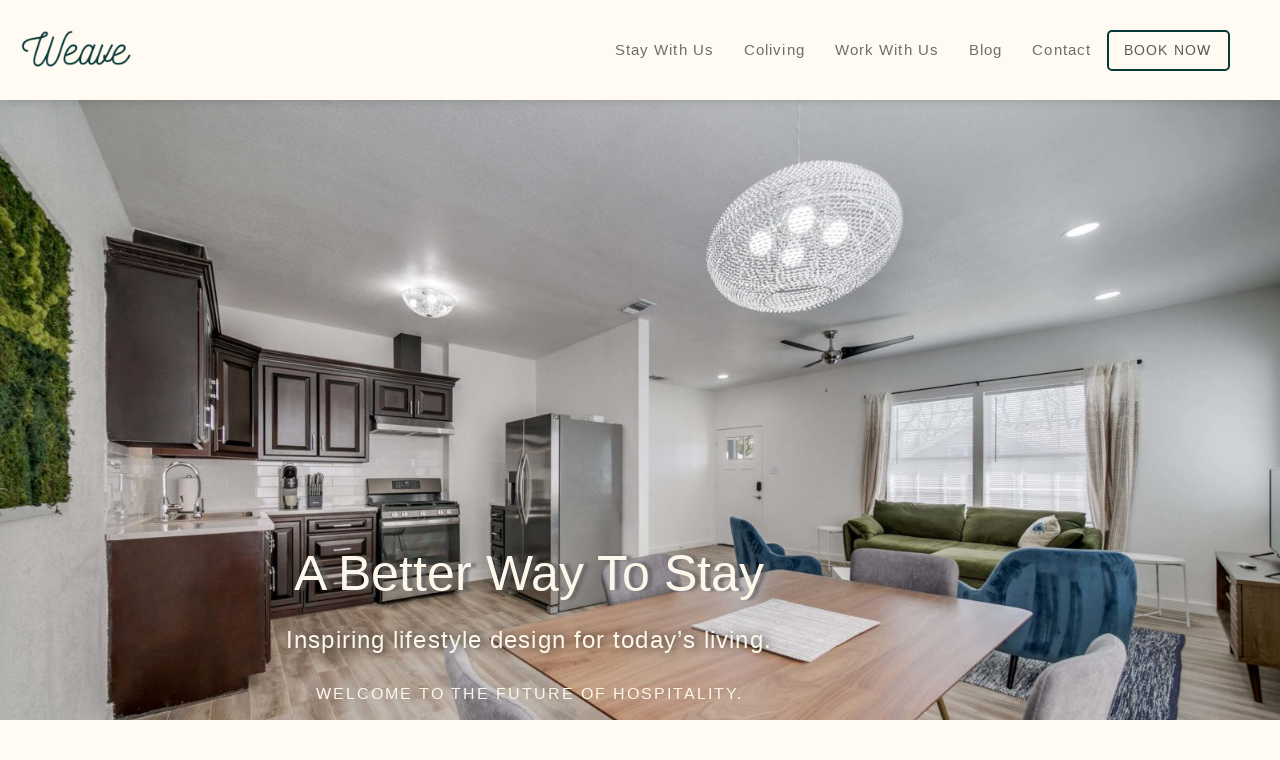

--- FILE ---
content_type: text/css; charset=UTF-8
request_url: https://weavehomes.com/wp-content/cache/min/1/wp-content/plugins/boostly-coupon/assets/css/boostly-coupon.css?ver=1768293976
body_size: -371
content:
.list-coupon-detail-val button{background:#3a4d49!important;color:#fff!important;border:none!important;padding:2px 8px!important;margin:2px!important;box-shadow:rgb(0 0 0 / 24%) 0 3px 8px!important;font-size:15px!important;z-index:10!important}.list-coupon-detail-val input[type="text"]{border:none;box-shadow:rgb(0 0 0 / 24%) 0 1px 5px!important;padding:5px 12px;margin-right:5px;width:100%!important}.list-coupon-detail-val input[type="text"]::placeholder{font-size:16px!important;font-weight:600!important;color:#ccc}.list-coupon-detail-val{display:flex!important;margin-bottom:15px!important}.list-coupon-detail span{margin-bottom:5px;color:#b33137}.coupon-detail-message{color:#b33137!important}.coupon-detail-title{font-size:14px;color:#000;font-weight:500}

--- FILE ---
content_type: text/css; charset=UTF-8
request_url: https://weavehomes.com/wp-content/cache/min/1/wp-content/plugins/hostaway-riverridge/assets/css/hostaway.css?ver=1768293976
body_size: 702
content:
#single-booking-search-calendar .single-listing-calendar-wrap ul.days li.day-available{background-color:#e4f4d9}#single-booking-search-calendar .single-listing-calendar-wrap ul.days li.day-available:hover{background-color:rgba(84,196,217,.2)}#single-booking-search-calendar .single-listing-calendar-wrap ul.days li.day-unavailable,#single-booking-search-calendar .single-listing-calendar-wrap ul.days li.day-unavailable:hover,.block-availability-calendars .single-listing-calendar-wrap ul.days li.day-unavailable,.block-availability-calendars .single-listing-calendar-wrap ul.days li.day-unavailable:hover,#single-booking-search-calendar .single-listing-calendar-wrap ul.days li.day-unavailable,#single-booking-search-calendar .single-listing-calendar-wrap ul.days li.day-unavailable:hover .block-availability-calendars .single-listing-calendar-wrap ul.days li.day-unavailable,.block-availability-calendars .single-listing-calendar-wrap ul.days li.day-unavailable:hover{background-color:#ffd9df;color:#000}.day-booked.homey-not-available-for-booking.future-day.in-between,.day-booked.homey-not-available-for-booking.future-day{background-color:rgb(253 210 210)!important;background:rgb(253 210 210)!important}li.current-month.reservation_start.day-booked.homey-not-available-for-booking.future-day{background-color:#e4f4d9!important;display:grid!important}.reservation_start.day-booked.homey-not-available-for-booking.selected,li.reservation_start.day-booked.homey-not-available-for-booking.future-day.from-day.selected,.cubixsol-single-listing-booking-calendar-js .days li.selected{background-color:#4773ec!important;background:#4773ec!important}li.reservation_start.homey-not-available-for-booking:hover,li.reservation_start.day-booked.homey-not-available-for-booking.future-day:hover{background-color:#016bff!important;background:#016bff!important;color:#fff!important}span.day-number{z-index:99999!important}#single-booking-search-calendar li.reservation_start.homey-not-available-for-booking::after{background-color:#fdd2d2!important;content:""!important;z-index:1!important;padding-bottom:100%!important;-webkit-transform:skewX(-45deg)!important;-ms-transform:skewX(-45deg)!important;transform:skewX(-45deg)!important;-webkit-transform-origin:0 100%!important;-ms-transform-origin:0 100%!important;transform-origin:0 100%!important;position:absolute!important;width:2.5em!important;left:0px!important;top:0!important}li.reservation_start.homey-not-available-for-booking.future-day.to-day.selected{background-color:#4773ec!important;background:#4773ec!important}li.day-booked.homey-not-available-for-booking{display:grid!important}#single-booking-search-calendar .single-listing-calendar-wrap ul.days li.day-available{display:grid!important}.days{overflow:hidden!important}input#boostly_cardNumber::-webkit-outer-spin-button,input#boostly_cardNumber::-webkit-inner-spin-button,input#boostly_cvc::-webkit-outer-spin-button,input#boostly_cvc::-webkit-inner-spin-button,input#boostly_cardMonth::-webkit-outer-spin-button,input#boostly_cardYear::-webkit-outer-spin-button{-webkit-appearance:none!important;margin:0!important}input#boostly_cardNumber,input#boostly_cvc,input#boostly_cardMonth,input#boostly_cardYear{-moz-appearance:textfield!important}input#boostly_cardNumber,input#boostly_cardMonth,input#boostly_cardYear,input#boostly_cvc,select#boostly_cardMonth,select#boostly_cardYear{border:none!important}select#boostly_cardYear{margin-right:11px!important;appearance:none!important;padding:0 10px 0 8px!important}select#boostly_cardMonth{appearance:none!important;padding:0 8px 0 8px!important;margin-right:-7px!important}.__PrivateStripeElement{margin-top:9px!important;display:flex!important}input#boostly_cardNumber{width:97%!important}input#boostly_cardExpiry{width:65px!important}input#boostly_cvc{width:40px!important;float:right!important}.search-calendar ul li span.day-rate{font-size:10px;color:gray}#availability-section .search-calendar ul li span.day-rate{position:relative;top:-31px!important;z-index:99999!important}@media screen and (max-width:1024px){#availability-section .search-calendar ul li span.day-rate{top:-30px;font-size:8px;z-index:99999!important}}@media screen and (max-width:768px){#availability-section .search-calendar ul li span.day-rate{top:-60px;font-size:11px;z-index:99999!important}}#availability-section .search-calendar ul li span.day-rate{top:-38px;z-index:99999!important}@media screen and (max-width:375px){#availability-section .search-calendar ul li span.day-rate{top:-33px;font-size:10px;z-index:99999!important}}span.day-number{z-index:99999!important}ul.days li.day-available{display:grid!important}li.current-month.reservation_start.boostly-not-available-for-booking{cursor:pointer!important;text-decoration:none;color:#000;font-weight:600}.single-listing-calendar li.current-month.reservation_start.day-booked.boostly-not-available-for-booking.future-day,.single-listing-calendar li.current-month.reservation_start.day-pending.boostly-not-available-for-booking.future-day{background:#e4f4d9;z-index:-2}.search-calendar .days .day-disabled,.search-calendar .days .boostly-not-available-for-booking{background-color:#ecedef!important;font-weight:300;text-decoration:line-through}.search-calendar .days .day-disabled:hover,.search-calendar .days .boostly-not-available-for-booking:hover{cursor:not-allowed;background-color:transparent!important}.weekdays li,.days li{width:calc(100% / 7);font-size:12px}.search-calendar{width:732px!important}@media (max-width:768px){#overlay-search-advanced-module .search-calendar.search-calendar-main,.sidebar-booking-module #single-booking-search-calendar.search-calendar{width:100%;height:100%;position:relative;top:0;left:0;margin-top:0;padding:20px;overflow:scroll;-webkit-transform:none;-ms-transform:none;transform:none}}@media (max-width:768px){#single-booking-search-calendar .search-calendar{width:100%!important}}.search-calendar ul li span.day-rate{font-size:10px;color:gray;z-index:99999!important}@media (max-width:768px){.sidebar-booking-module #single-booking-search-calendar.search-calendar{width:100%!important}.availability-section .search-calendar{width:100%!important}#availability-section .search-calendar ul li span.day-rate{top:14px;line-height:41px!important}}#single-booking-search-calendar li.reservation_start.boostly-not-available-for-booking::after{background-color:#ecedef!important}#single-booking-search-calendar li.reservation_start.boostly-not-available-for-booking::after{content:""!important;z-index:1!important;padding-bottom:100%!important;transform:skewX(-45deg)!important;transform-origin:0 100%!important;position:absolute!important;width:2.5em!important;left:0px!important;top:0!important}li.current-month.reservation_start.boostly-not-available-for-booking{cursor:pointer!important;text-decoration:none;color:#000;font-weight:600}.single-listing span.day-number{width:100%!important}

--- FILE ---
content_type: text/css; charset=UTF-8
request_url: https://weavehomes.com/wp-content/uploads/elementor/css/post-4630.css?ver=1768293975
body_size: 388
content:
.elementor-kit-4630{--e-global-color-primary:#212121;--e-global-color-secondary:#212121;--e-global-color-text:#5B5B5B;--e-global-color-accent:#073937;--e-global-color-895a7e8:#020004;--e-global-color-5a676c5:#FFFFFF;--e-global-color-2abc135:#EDFFFE;--e-global-color-9f8b7bd:#073937;--e-global-color-616fab6:#FFFBF2;--e-global-color-b9c1eed:#FCF7EA;--e-global-color-7324f1e:#073937;--e-global-color-26f574b:#073937;--e-global-color-b7e8ea9:#073937;--e-global-color-9297c61:#073937;--e-global-color-b84cf56:#2F2F2FB0;--e-global-color-b3b392e:#073937;--e-global-color-6b52c62:#049CD878;--e-global-color-b4c25d4:#FAFAFA;--e-global-color-3aa6425:#073937;--e-global-typography-text-font-family:"Tahoma";--e-global-typography-text-font-size:13.5px;--e-global-typography-text-line-height:2em;--e-global-typography-text-letter-spacing:1.1px;--e-global-typography-9fcd4e3-font-family:"Georgia";--e-global-typography-9fcd4e3-font-size:70px;--e-global-typography-9fcd4e3-font-weight:400;--e-global-typography-9fcd4e3-line-height:77px;--e-global-typography-0dddfe7-font-family:"Georgia";--e-global-typography-0dddfe7-font-size:40px;--e-global-typography-0dddfe7-font-weight:400;--e-global-typography-0dddfe7-line-height:1.3em;--e-global-typography-39cc623-font-family:"Tahoma";--e-global-typography-39cc623-font-size:16px;--e-global-typography-39cc623-font-weight:400;--e-global-typography-39cc623-text-transform:uppercase;--e-global-typography-39cc623-line-height:1.3em;--e-global-typography-39cc623-letter-spacing:2px;--e-global-typography-ea9ed07-font-family:"Poppins";--e-global-typography-ea9ed07-font-size:14px;--e-global-typography-ea9ed07-font-weight:600;--e-global-typography-ea9ed07-text-transform:uppercase;--e-global-typography-6fe98b5-font-family:"Tahoma";--e-global-typography-6fe98b5-font-size:15px;--e-global-typography-6fe98b5-font-weight:500;--e-global-typography-36b6836-font-family:"Alex Brush";--e-global-typography-36b6836-font-size:40px;--e-global-typography-36b6836-font-weight:600;--e-global-typography-36b6836-line-height:0.2em;--e-global-typography-36b6836-letter-spacing:-0.4px;--e-global-typography-3973106-font-family:"Georgia";--e-global-typography-3973106-font-size:24px;--e-global-typography-3973106-font-weight:500;--e-global-typography-363027e-font-family:"Georgia";--e-global-typography-363027e-font-size:50px;--e-global-typography-363027e-font-weight:400;--e-global-typography-363027e-line-height:1.3em;--e-global-typography-90ff526-font-family:"Tahoma";--e-global-typography-90ff526-font-size:20px;--e-global-typography-90ff526-font-weight:normal;--e-global-typography-90ff526-text-transform:uppercase;--e-global-typography-90ff526-line-height:1.3em;--e-global-typography-90ff526-letter-spacing:2px;font-family:var( --e-global-typography-text-font-family ), Sans-serif;font-size:var( --e-global-typography-text-font-size );line-height:var( --e-global-typography-text-line-height );letter-spacing:var( --e-global-typography-text-letter-spacing );}.elementor-kit-4630 e-page-transition{background-color:#FFBC7D;}.elementor-kit-4630 h2{font-family:var( --e-global-typography-text-font-family ), Sans-serif;font-size:var( --e-global-typography-text-font-size );line-height:var( --e-global-typography-text-line-height );letter-spacing:var( --e-global-typography-text-letter-spacing );}.elementor-kit-4630 button,.elementor-kit-4630 input[type="button"],.elementor-kit-4630 input[type="submit"],.elementor-kit-4630 .elementor-button{border-style:solid;}.elementor-kit-4630 button:hover,.elementor-kit-4630 button:focus,.elementor-kit-4630 input[type="button"]:hover,.elementor-kit-4630 input[type="button"]:focus,.elementor-kit-4630 input[type="submit"]:hover,.elementor-kit-4630 input[type="submit"]:focus,.elementor-kit-4630 .elementor-button:hover,.elementor-kit-4630 .elementor-button:focus{border-style:solid;}.elementor-section.elementor-section-boxed > .elementor-container{max-width:1280px;}.e-con{--container-max-width:1280px;}.elementor-widget:not(:last-child){margin-block-end:20px;}.elementor-element{--widgets-spacing:20px 20px;--widgets-spacing-row:20px;--widgets-spacing-column:20px;}{}h1.entry-title{display:var(--page-title-display);}@media(max-width:1024px){.elementor-kit-4630{--e-global-typography-text-font-size:16px;--e-global-typography-text-line-height:24px;--e-global-typography-9fcd4e3-font-size:60px;--e-global-typography-9fcd4e3-line-height:66px;--e-global-typography-0dddfe7-font-size:37px;--e-global-typography-39cc623-font-size:16px;--e-global-typography-3973106-font-size:20px;--e-global-typography-3973106-line-height:1.3em;--e-global-typography-363027e-font-size:50px;font-size:var( --e-global-typography-text-font-size );line-height:var( --e-global-typography-text-line-height );letter-spacing:var( --e-global-typography-text-letter-spacing );}.elementor-kit-4630 h2{font-size:var( --e-global-typography-text-font-size );line-height:var( --e-global-typography-text-line-height );letter-spacing:var( --e-global-typography-text-letter-spacing );}.elementor-section.elementor-section-boxed > .elementor-container{max-width:1024px;}.e-con{--container-max-width:1024px;}}@media(max-width:767px){.elementor-kit-4630{--e-global-typography-text-font-size:13.5px;--e-global-typography-text-line-height:23px;--e-global-typography-9fcd4e3-font-size:38px;--e-global-typography-9fcd4e3-line-height:42px;--e-global-typography-0dddfe7-font-size:25px;--e-global-typography-39cc623-font-size:16px;--e-global-typography-ea9ed07-font-size:12px;--e-global-typography-ea9ed07-letter-spacing:2px;--e-global-typography-363027e-font-size:40px;font-size:var( --e-global-typography-text-font-size );line-height:var( --e-global-typography-text-line-height );letter-spacing:var( --e-global-typography-text-letter-spacing );}.elementor-kit-4630 h2{font-size:var( --e-global-typography-text-font-size );line-height:var( --e-global-typography-text-line-height );letter-spacing:var( --e-global-typography-text-letter-spacing );}.elementor-section.elementor-section-boxed > .elementor-container{max-width:767px;}.e-con{--container-max-width:767px;}}

--- FILE ---
content_type: text/css; charset=UTF-8
request_url: https://weavehomes.com/wp-content/uploads/elementor/css/post-3935.css?ver=1768293975
body_size: 2572
content:
.elementor-3935 .elementor-element.elementor-element-3c6a2ab8:not(.elementor-motion-effects-element-type-background), .elementor-3935 .elementor-element.elementor-element-3c6a2ab8 > .elementor-motion-effects-container > .elementor-motion-effects-layer{background-image:url("https://weavehomes.com/wp-content/uploads/2022/08/hero-image-scaled.jpg");background-position:center center;background-repeat:no-repeat;background-size:cover;}.elementor-3935 .elementor-element.elementor-element-3c6a2ab8 > .elementor-background-overlay{background-color:transparent;background-image:linear-gradient(180deg, #0A0A0A00 49%, var( --e-global-color-895a7e8 ) 80%);opacity:0.45;transition:background 0.3s, border-radius 0.3s, opacity 0.3s;}.elementor-3935 .elementor-element.elementor-element-3c6a2ab8 > .elementor-container{max-width:1058px;min-height:700px;}.elementor-3935 .elementor-element.elementor-element-3c6a2ab8{transition:background 0.3s, border 0.3s, border-radius 0.3s, box-shadow 0.3s;padding:0px 0px 50px 0px;}.elementor-3935 .elementor-element.elementor-element-399ccfe6 > .elementor-widget-wrap > .elementor-widget:not(.elementor-widget__width-auto):not(.elementor-widget__width-initial):not(:last-child):not(.elementor-absolute){margin-block-end:0px;}.elementor-widget-heading .elementor-heading-title{color:var( --e-global-color-primary );}.elementor-3935 .elementor-element.elementor-element-19ef2213 > .elementor-widget-container{margin:0px 0px 10px 0px;padding:0px 0px 0px 0px;}.elementor-3935 .elementor-element.elementor-element-19ef2213{text-align:center;}.elementor-3935 .elementor-element.elementor-element-19ef2213 .elementor-heading-title{font-family:var( --e-global-typography-363027e-font-family ), Sans-serif;font-size:var( --e-global-typography-363027e-font-size );font-weight:var( --e-global-typography-363027e-font-weight );line-height:var( --e-global-typography-363027e-line-height );text-shadow:5px 0px 3px rgba(93, 93, 93, 0.7411764705882353);color:var( --e-global-color-b9c1eed );}.elementor-widget-text-editor{font-family:var( --e-global-typography-text-font-family ), Sans-serif;font-size:var( --e-global-typography-text-font-size );line-height:var( --e-global-typography-text-line-height );letter-spacing:var( --e-global-typography-text-letter-spacing );color:var( --e-global-color-text );}.elementor-widget-text-editor.elementor-drop-cap-view-stacked .elementor-drop-cap{background-color:var( --e-global-color-primary );}.elementor-widget-text-editor.elementor-drop-cap-view-framed .elementor-drop-cap, .elementor-widget-text-editor.elementor-drop-cap-view-default .elementor-drop-cap{color:var( --e-global-color-primary );border-color:var( --e-global-color-primary );}.elementor-3935 .elementor-element.elementor-element-71430482 > .elementor-widget-container{margin:0px 0px 20px 0px;padding:0px 0px 0px 0px;}.elementor-3935 .elementor-element.elementor-element-71430482{text-align:center;font-family:var( --e-global-typography-3973106-font-family ), Sans-serif;font-size:var( --e-global-typography-3973106-font-size );font-weight:var( --e-global-typography-3973106-font-weight );text-shadow:3px 0px 10px rgba(4.500000000000002, 4.500000000000002, 4.500000000000002, 0.7411764705882353);color:var( --e-global-color-b9c1eed );}.elementor-3935 .elementor-element.elementor-element-2e45d22 > .elementor-widget-container{padding:0px 0px 30px 0px;}.elementor-3935 .elementor-element.elementor-element-2e45d22{text-align:center;}.elementor-3935 .elementor-element.elementor-element-2e45d22 .elementor-heading-title{font-family:var( --e-global-typography-39cc623-font-family ), Sans-serif;font-size:var( --e-global-typography-39cc623-font-size );font-weight:var( --e-global-typography-39cc623-font-weight );text-transform:var( --e-global-typography-39cc623-text-transform );line-height:var( --e-global-typography-39cc623-line-height );letter-spacing:var( --e-global-typography-39cc623-letter-spacing );color:var( --e-global-color-b9c1eed );}.elementor-3935 .elementor-element.elementor-element-5cf7dd78:not(.elementor-motion-effects-element-type-background), .elementor-3935 .elementor-element.elementor-element-5cf7dd78 > .elementor-motion-effects-container > .elementor-motion-effects-layer{background-color:var( --e-global-color-616fab6 );}.elementor-3935 .elementor-element.elementor-element-5cf7dd78{transition:background 0.3s, border 0.3s, border-radius 0.3s, box-shadow 0.3s;padding:80px 0px 80px 0px;}.elementor-3935 .elementor-element.elementor-element-5cf7dd78 > .elementor-background-overlay{transition:background 0.3s, border-radius 0.3s, opacity 0.3s;}.elementor-3935 .elementor-element.elementor-element-13577eb9 > .elementor-element-populated{padding:30px 30px 30px 30px;}.elementor-widget-image .widget-image-caption{color:var( --e-global-color-text );font-family:var( --e-global-typography-text-font-family ), Sans-serif;font-size:var( --e-global-typography-text-font-size );line-height:var( --e-global-typography-text-line-height );letter-spacing:var( --e-global-typography-text-letter-spacing );}.elementor-3935 .elementor-element.elementor-element-34ccebaa img{border-radius:10px 10px 10px 10px;}.elementor-bc-flex-widget .elementor-3935 .elementor-element.elementor-element-4d4f5090.elementor-column .elementor-widget-wrap{align-items:center;}.elementor-3935 .elementor-element.elementor-element-4d4f5090.elementor-column.elementor-element[data-element_type="column"] > .elementor-widget-wrap.elementor-element-populated{align-content:center;align-items:center;}.elementor-3935 .elementor-element.elementor-element-4d4f5090 > .elementor-widget-wrap > .elementor-widget:not(.elementor-widget__width-auto):not(.elementor-widget__width-initial):not(:last-child):not(.elementor-absolute){margin-block-end:5px;}.elementor-3935 .elementor-element.elementor-element-4d4f5090 > .elementor-element-populated{padding:30px 30px 30px 30px;}.elementor-3935 .elementor-element.elementor-element-6b853729 .elementor-heading-title{font-family:var( --e-global-typography-0dddfe7-font-family ), Sans-serif;font-size:var( --e-global-typography-0dddfe7-font-size );font-weight:var( --e-global-typography-0dddfe7-font-weight );line-height:var( --e-global-typography-0dddfe7-line-height );color:var( --e-global-color-895a7e8 );}.elementor-3935 .elementor-element.elementor-element-337c86fc{font-family:var( --e-global-typography-text-font-family ), Sans-serif;font-size:var( --e-global-typography-text-font-size );line-height:var( --e-global-typography-text-line-height );letter-spacing:var( --e-global-typography-text-letter-spacing );}.elementor-3935 .elementor-element.elementor-element-63931f91:not(.elementor-motion-effects-element-type-background), .elementor-3935 .elementor-element.elementor-element-63931f91 > .elementor-motion-effects-container > .elementor-motion-effects-layer{background-color:var( --e-global-color-616fab6 );}.elementor-3935 .elementor-element.elementor-element-63931f91{transition:background 0.3s, border 0.3s, border-radius 0.3s, box-shadow 0.3s;padding:70px 0px 70px 0px;}.elementor-3935 .elementor-element.elementor-element-63931f91 > .elementor-background-overlay{transition:background 0.3s, border-radius 0.3s, opacity 0.3s;}.elementor-3935 .elementor-element.elementor-element-55f3eada > .elementor-element-populated{margin:0px 0px 0px 0px;--e-column-margin-right:0px;--e-column-margin-left:0px;padding:0px 0px 0px 0px;}.elementor-3935 .elementor-element.elementor-element-2975eaa5 .elementor-heading-title{font-family:var( --e-global-typography-0dddfe7-font-family ), Sans-serif;font-size:var( --e-global-typography-0dddfe7-font-size );font-weight:var( --e-global-typography-0dddfe7-font-weight );line-height:var( --e-global-typography-0dddfe7-line-height );color:var( --e-global-color-primary );}.elementor-3935 .elementor-element.elementor-element-3f3480ac .elementor-heading-title{font-family:var( --e-global-typography-39cc623-font-family ), Sans-serif;font-size:var( --e-global-typography-39cc623-font-size );font-weight:var( --e-global-typography-39cc623-font-weight );text-transform:var( --e-global-typography-39cc623-text-transform );line-height:var( --e-global-typography-39cc623-line-height );letter-spacing:var( --e-global-typography-39cc623-letter-spacing );color:var( --e-global-color-895a7e8 );}.elementor-bc-flex-widget .elementor-3935 .elementor-element.elementor-element-7fc84c98.elementor-column .elementor-widget-wrap{align-items:center;}.elementor-3935 .elementor-element.elementor-element-7fc84c98.elementor-column.elementor-element[data-element_type="column"] > .elementor-widget-wrap.elementor-element-populated{align-content:center;align-items:center;}.elementor-widget-button .elementor-button{background-color:var( --e-global-color-accent );}.elementor-3935 .elementor-element.elementor-element-5573e948 .elementor-button{background-color:#073937;font-family:var( --e-global-typography-ea9ed07-font-family ), Sans-serif;font-size:var( --e-global-typography-ea9ed07-font-size );font-weight:var( --e-global-typography-ea9ed07-font-weight );text-transform:var( --e-global-typography-ea9ed07-text-transform );fill:var( --e-global-color-5a676c5 );color:var( --e-global-color-5a676c5 );border-style:solid;border-width:0px 0px 0px 0px;border-radius:5px 5px 5px 5px;padding:12px 20px 12px 20px;}.elementor-3935 .elementor-element.elementor-element-5573e948 .elementor-button:hover, .elementor-3935 .elementor-element.elementor-element-5573e948 .elementor-button:focus{background-color:#383838;color:var( --e-global-color-5a676c5 );}.elementor-3935 .elementor-element.elementor-element-5573e948 > .elementor-widget-container{margin:0px 0px 0px 0px;padding:0px 0px 5px 0px;}.elementor-3935 .elementor-element.elementor-element-5573e948 .elementor-button:hover svg, .elementor-3935 .elementor-element.elementor-element-5573e948 .elementor-button:focus svg{fill:var( --e-global-color-5a676c5 );}.elementor-3935 .elementor-element.elementor-element-3380d2d .elementor-heading-title{font-family:var( --e-global-typography-39cc623-font-family ), Sans-serif;font-size:var( --e-global-typography-39cc623-font-size );font-weight:var( --e-global-typography-39cc623-font-weight );text-transform:var( --e-global-typography-39cc623-text-transform );line-height:var( --e-global-typography-39cc623-line-height );letter-spacing:var( --e-global-typography-39cc623-letter-spacing );color:var( --e-global-color-895a7e8 );}.elementor-3935 .elementor-element.elementor-element-646b1cbd > .elementor-widget-container{margin:0px 0px -50px 0px;padding:20px 0px 0px 0px;}.elementor-3935 .elementor-element.elementor-element-1ddb762 .elementor-button{background-color:var( --e-global-color-2abc135 );font-family:var( --e-global-typography-ea9ed07-font-family ), Sans-serif;font-size:var( --e-global-typography-ea9ed07-font-size );font-weight:var( --e-global-typography-ea9ed07-font-weight );text-transform:var( --e-global-typography-ea9ed07-text-transform );fill:var( --e-global-color-5a676c5 );color:var( --e-global-color-5a676c5 );border-style:solid;border-width:0px 0px 0px 0px;border-radius:5px 5px 5px 5px;padding:12px 20px 12px 20px;}.elementor-3935 .elementor-element.elementor-element-1ddb762 .elementor-button:hover, .elementor-3935 .elementor-element.elementor-element-1ddb762 .elementor-button:focus{background-color:var( --e-global-color-accent );color:var( --e-global-color-5a676c5 );}.elementor-3935 .elementor-element.elementor-element-1ddb762 .elementor-button-content-wrapper{flex-direction:row;}.elementor-3935 .elementor-element.elementor-element-1ddb762 .elementor-button:hover svg, .elementor-3935 .elementor-element.elementor-element-1ddb762 .elementor-button:focus svg{fill:var( --e-global-color-5a676c5 );}.elementor-3935 .elementor-element.elementor-element-3e05126:not(.elementor-motion-effects-element-type-background), .elementor-3935 .elementor-element.elementor-element-3e05126 > .elementor-motion-effects-container > .elementor-motion-effects-layer{background-image:url("https://weavehomes.com/wp-content/uploads/2022/05/9.-103-ADU-kitchen-min-min-scaled.jpg");background-position:center center;background-repeat:no-repeat;background-size:cover;}.elementor-3935 .elementor-element.elementor-element-3e05126 > .elementor-background-overlay{background-color:var( --e-global-color-5a676c5 );opacity:0.8;transition:background 0.3s, border-radius 0.3s, opacity 0.3s;}.elementor-3935 .elementor-element.elementor-element-3e05126{transition:background 0.3s, border 0.3s, border-radius 0.3s, box-shadow 0.3s;padding:70px 0px 70px 0px;}.elementor-bc-flex-widget .elementor-3935 .elementor-element.elementor-element-94b5399.elementor-column .elementor-widget-wrap{align-items:center;}.elementor-3935 .elementor-element.elementor-element-94b5399.elementor-column.elementor-element[data-element_type="column"] > .elementor-widget-wrap.elementor-element-populated{align-content:center;align-items:center;}.elementor-3935 .elementor-element.elementor-element-94b5399.elementor-column > .elementor-widget-wrap{justify-content:flex-start;}.elementor-3935 .elementor-element.elementor-element-683850b{text-align:center;}.elementor-3935 .elementor-element.elementor-element-683850b .elementor-heading-title{font-family:var( --e-global-typography-0dddfe7-font-family ), Sans-serif;font-size:var( --e-global-typography-0dddfe7-font-size );font-weight:var( --e-global-typography-0dddfe7-font-weight );line-height:var( --e-global-typography-0dddfe7-line-height );color:var( --e-global-color-3aa6425 );}.elementor-3935 .elementor-element.elementor-element-0dbea58 > .elementor-widget-container{padding:0px 0px 30px 0px;}.elementor-3935 .elementor-element.elementor-element-0dbea58{text-align:center;}.elementor-3935 .elementor-element.elementor-element-0dbea58 .elementor-heading-title{font-family:var( --e-global-typography-39cc623-font-family ), Sans-serif;font-size:var( --e-global-typography-39cc623-font-size );font-weight:var( --e-global-typography-39cc623-font-weight );text-transform:var( --e-global-typography-39cc623-text-transform );line-height:var( --e-global-typography-39cc623-line-height );letter-spacing:var( --e-global-typography-39cc623-letter-spacing );color:var( --e-global-color-3aa6425 );}.elementor-3935 .elementor-element.elementor-element-9681c85 > .elementor-element-populated{padding:0px 40px 0px 0px;}.elementor-widget-icon-box.elementor-view-stacked .elementor-icon{background-color:var( --e-global-color-primary );}.elementor-widget-icon-box.elementor-view-framed .elementor-icon, .elementor-widget-icon-box.elementor-view-default .elementor-icon{fill:var( --e-global-color-primary );color:var( --e-global-color-primary );border-color:var( --e-global-color-primary );}.elementor-widget-icon-box .elementor-icon-box-title{color:var( --e-global-color-primary );}.elementor-widget-icon-box:has(:hover) .elementor-icon-box-title,
					 .elementor-widget-icon-box:has(:focus) .elementor-icon-box-title{color:var( --e-global-color-primary );}.elementor-widget-icon-box .elementor-icon-box-description{font-family:var( --e-global-typography-text-font-family ), Sans-serif;font-size:var( --e-global-typography-text-font-size );line-height:var( --e-global-typography-text-line-height );letter-spacing:var( --e-global-typography-text-letter-spacing );color:var( --e-global-color-text );}.elementor-3935 .elementor-element.elementor-element-ed09319 > .elementor-widget-container{padding:0px 10px 20px 0px;}.elementor-3935 .elementor-element.elementor-element-ed09319 .elementor-icon-box-wrapper{gap:16px;}.elementor-3935 .elementor-element.elementor-element-ed09319 .elementor-icon-box-title{margin-block-end:2px;color:var( --e-global-color-3aa6425 );}.elementor-3935 .elementor-element.elementor-element-ed09319.elementor-view-stacked .elementor-icon{background-color:var( --e-global-color-3aa6425 );}.elementor-3935 .elementor-element.elementor-element-ed09319.elementor-view-framed .elementor-icon, .elementor-3935 .elementor-element.elementor-element-ed09319.elementor-view-default .elementor-icon{fill:var( --e-global-color-3aa6425 );color:var( --e-global-color-3aa6425 );border-color:var( --e-global-color-3aa6425 );}.elementor-3935 .elementor-element.elementor-element-ed09319 .elementor-icon{font-size:50px;}.elementor-3935 .elementor-element.elementor-element-ed09319 .elementor-icon-box-title, .elementor-3935 .elementor-element.elementor-element-ed09319 .elementor-icon-box-title a{font-family:var( --e-global-typography-3973106-font-family ), Sans-serif;font-size:var( --e-global-typography-3973106-font-size );font-weight:var( --e-global-typography-3973106-font-weight );}.elementor-3935 .elementor-element.elementor-element-ed09319 .elementor-icon-box-description{font-family:var( --e-global-typography-text-font-family ), Sans-serif;font-size:var( --e-global-typography-text-font-size );line-height:var( --e-global-typography-text-line-height );letter-spacing:var( --e-global-typography-text-letter-spacing );color:var( --e-global-color-3aa6425 );}.elementor-3935 .elementor-element.elementor-element-7291741 > .elementor-element-populated{padding:0px 40px 0px 40px;}.elementor-3935 .elementor-element.elementor-element-d5aba69 > .elementor-widget-container{padding:0px 0px 20px 0px;}.elementor-3935 .elementor-element.elementor-element-d5aba69 .elementor-icon-box-wrapper{gap:25px;}.elementor-3935 .elementor-element.elementor-element-d5aba69 .elementor-icon-box-title{margin-block-end:6px;color:var( --e-global-color-3aa6425 );}.elementor-3935 .elementor-element.elementor-element-d5aba69.elementor-view-stacked .elementor-icon{background-color:var( --e-global-color-3aa6425 );}.elementor-3935 .elementor-element.elementor-element-d5aba69.elementor-view-framed .elementor-icon, .elementor-3935 .elementor-element.elementor-element-d5aba69.elementor-view-default .elementor-icon{fill:var( --e-global-color-3aa6425 );color:var( --e-global-color-3aa6425 );border-color:var( --e-global-color-3aa6425 );}.elementor-3935 .elementor-element.elementor-element-d5aba69 .elementor-icon{font-size:50px;}.elementor-3935 .elementor-element.elementor-element-d5aba69 .elementor-icon-box-title, .elementor-3935 .elementor-element.elementor-element-d5aba69 .elementor-icon-box-title a{font-family:var( --e-global-typography-3973106-font-family ), Sans-serif;font-size:var( --e-global-typography-3973106-font-size );font-weight:var( --e-global-typography-3973106-font-weight );}.elementor-3935 .elementor-element.elementor-element-d5aba69 .elementor-icon-box-description{font-family:var( --e-global-typography-text-font-family ), Sans-serif;font-size:var( --e-global-typography-text-font-size );line-height:var( --e-global-typography-text-line-height );letter-spacing:var( --e-global-typography-text-letter-spacing );color:var( --e-global-color-3aa6425 );}.elementor-3935 .elementor-element.elementor-element-e421e28 > .elementor-element-populated{padding:0px 0px 0px 40px;}.elementor-3935 .elementor-element.elementor-element-1090144 > .elementor-widget-container{padding:0px 0px 20px 10px;}.elementor-3935 .elementor-element.elementor-element-1090144 .elementor-icon-box-wrapper{gap:25px;}.elementor-3935 .elementor-element.elementor-element-1090144 .elementor-icon-box-title{margin-block-end:6px;color:var( --e-global-color-3aa6425 );}.elementor-3935 .elementor-element.elementor-element-1090144.elementor-view-stacked .elementor-icon{background-color:var( --e-global-color-3aa6425 );}.elementor-3935 .elementor-element.elementor-element-1090144.elementor-view-framed .elementor-icon, .elementor-3935 .elementor-element.elementor-element-1090144.elementor-view-default .elementor-icon{fill:var( --e-global-color-3aa6425 );color:var( --e-global-color-3aa6425 );border-color:var( --e-global-color-3aa6425 );}.elementor-3935 .elementor-element.elementor-element-1090144 .elementor-icon{font-size:50px;}.elementor-3935 .elementor-element.elementor-element-1090144 .elementor-icon-box-title, .elementor-3935 .elementor-element.elementor-element-1090144 .elementor-icon-box-title a{font-family:var( --e-global-typography-3973106-font-family ), Sans-serif;font-size:var( --e-global-typography-3973106-font-size );font-weight:var( --e-global-typography-3973106-font-weight );}.elementor-3935 .elementor-element.elementor-element-1090144 .elementor-icon-box-description{font-family:var( --e-global-typography-text-font-family ), Sans-serif;font-size:var( --e-global-typography-text-font-size );line-height:var( --e-global-typography-text-line-height );letter-spacing:var( --e-global-typography-text-letter-spacing );color:var( --e-global-color-3aa6425 );}.elementor-3935 .elementor-element.elementor-element-64daf64c:not(.elementor-motion-effects-element-type-background), .elementor-3935 .elementor-element.elementor-element-64daf64c > .elementor-motion-effects-container > .elementor-motion-effects-layer{background-color:var( --e-global-color-616fab6 );}.elementor-3935 .elementor-element.elementor-element-64daf64c{transition:background 0.3s, border 0.3s, border-radius 0.3s, box-shadow 0.3s;padding:70px 0px 70px 0px;}.elementor-3935 .elementor-element.elementor-element-64daf64c > .elementor-background-overlay{transition:background 0.3s, border-radius 0.3s, opacity 0.3s;}.elementor-3935 .elementor-element.elementor-element-51c8ed68{text-align:center;}.elementor-3935 .elementor-element.elementor-element-51c8ed68 .elementor-heading-title{font-family:var( --e-global-typography-0dddfe7-font-family ), Sans-serif;font-size:var( --e-global-typography-0dddfe7-font-size );font-weight:var( --e-global-typography-0dddfe7-font-weight );line-height:var( --e-global-typography-0dddfe7-line-height );color:var( --e-global-color-895a7e8 );}.elementor-3935 .elementor-element.elementor-element-3928055f{text-align:center;font-family:var( --e-global-typography-39cc623-font-family ), Sans-serif;font-size:var( --e-global-typography-39cc623-font-size );font-weight:var( --e-global-typography-39cc623-font-weight );text-transform:var( --e-global-typography-39cc623-text-transform );line-height:var( --e-global-typography-39cc623-line-height );letter-spacing:var( --e-global-typography-39cc623-letter-spacing );color:var( --e-global-color-895a7e8 );}.elementor-3935 .elementor-element.elementor-element-1a0cd8ce:not(.elementor-motion-effects-element-type-background), .elementor-3935 .elementor-element.elementor-element-1a0cd8ce > .elementor-motion-effects-container > .elementor-motion-effects-layer{background-color:var( --e-global-color-616fab6 );}.elementor-3935 .elementor-element.elementor-element-1a0cd8ce > .elementor-container{max-width:1050px;}.elementor-3935 .elementor-element.elementor-element-1a0cd8ce{transition:background 0.3s, border 0.3s, border-radius 0.3s, box-shadow 0.3s;padding:70px 0px 70px 0px;}.elementor-3935 .elementor-element.elementor-element-1a0cd8ce > .elementor-background-overlay{transition:background 0.3s, border-radius 0.3s, opacity 0.3s;}.elementor-3935 .elementor-element.elementor-element-fb5a512 > .elementor-widget-container{padding:0px 0px 20px 0px;}.elementor-3935 .elementor-element.elementor-element-fb5a512{text-align:center;}.elementor-3935 .elementor-element.elementor-element-fb5a512 .elementor-heading-title{font-family:var( --e-global-typography-0dddfe7-font-family ), Sans-serif;font-size:var( --e-global-typography-0dddfe7-font-size );font-weight:var( --e-global-typography-0dddfe7-font-weight );line-height:var( --e-global-typography-0dddfe7-line-height );color:var( --e-global-color-895a7e8 );}.elementor-widget-toggle .elementor-toggle-title, .elementor-widget-toggle .elementor-toggle-icon{color:var( --e-global-color-primary );}.elementor-widget-toggle .elementor-toggle-icon svg{fill:var( --e-global-color-primary );}.elementor-widget-toggle .elementor-tab-title.elementor-active a, .elementor-widget-toggle .elementor-tab-title.elementor-active .elementor-toggle-icon{color:var( --e-global-color-accent );}.elementor-widget-toggle .elementor-tab-content{color:var( --e-global-color-text );font-family:var( --e-global-typography-text-font-family ), Sans-serif;font-size:var( --e-global-typography-text-font-size );line-height:var( --e-global-typography-text-line-height );letter-spacing:var( --e-global-typography-text-letter-spacing );}.elementor-3935 .elementor-element.elementor-element-685d0cf .elementor-tab-title{border-width:0px;}.elementor-3935 .elementor-element.elementor-element-685d0cf .elementor-tab-content{border-width:0px;font-family:var( --e-global-typography-text-font-family ), Sans-serif;font-size:var( --e-global-typography-text-font-size );line-height:var( --e-global-typography-text-line-height );letter-spacing:var( --e-global-typography-text-letter-spacing );}.elementor-3935 .elementor-element.elementor-element-685d0cf .elementor-toggle-item:not(:last-child){margin-block-end:2px;}.elementor-3935 .elementor-element.elementor-element-685d0cf .elementor-tab-title.elementor-active a, .elementor-3935 .elementor-element.elementor-element-685d0cf .elementor-tab-title.elementor-active .elementor-toggle-icon{color:var( --e-global-color-3aa6425 );}.elementor-3935 .elementor-element.elementor-element-685d0cf .elementor-toggle-title{font-family:var( --e-global-typography-39cc623-font-family ), Sans-serif;font-size:var( --e-global-typography-39cc623-font-size );font-weight:var( --e-global-typography-39cc623-font-weight );text-transform:var( --e-global-typography-39cc623-text-transform );line-height:var( --e-global-typography-39cc623-line-height );letter-spacing:var( --e-global-typography-39cc623-letter-spacing );}.elementor-3935 .elementor-element.elementor-element-685d0cf .elementor-tab-title .elementor-toggle-icon i:before{color:var( --e-global-color-text );}.elementor-3935 .elementor-element.elementor-element-685d0cf .elementor-tab-title .elementor-toggle-icon svg{fill:var( --e-global-color-text );}.elementor-3935 .elementor-element.elementor-element-685d0cf .elementor-tab-title.elementor-active .elementor-toggle-icon i:before{color:var( --e-global-color-3aa6425 );}.elementor-3935 .elementor-element.elementor-element-685d0cf .elementor-tab-title.elementor-active .elementor-toggle-icon svg{fill:var( --e-global-color-3aa6425 );}.elementor-3935 .elementor-element.elementor-element-685d0cf .elementor-toggle-icon{margin-inline-end:0px;}.elementor-3935 .elementor-element.elementor-element-1fff3331:not(.elementor-motion-effects-element-type-background), .elementor-3935 .elementor-element.elementor-element-1fff3331 > .elementor-motion-effects-container > .elementor-motion-effects-layer{background-color:#FFFFFF;background-image:url("https://weavehomes.com/wp-content/uploads/2022/05/14.-103-bedroom-min-min-scaled.jpg");background-position:bottom center;background-repeat:no-repeat;background-size:cover;}.elementor-3935 .elementor-element.elementor-element-1fff3331 > .elementor-background-overlay{background-color:var( --e-global-color-5a676c5 );opacity:0.7;transition:background 0.3s, border-radius 0.3s, opacity 0.3s;}.elementor-3935 .elementor-element.elementor-element-1fff3331{transition:background 0.3s, border 0.3s, border-radius 0.3s, box-shadow 0.3s;padding:80px 0px 80px 0px;}.elementor-bc-flex-widget .elementor-3935 .elementor-element.elementor-element-6266b59e.elementor-column .elementor-widget-wrap{align-items:center;}.elementor-3935 .elementor-element.elementor-element-6266b59e.elementor-column.elementor-element[data-element_type="column"] > .elementor-widget-wrap.elementor-element-populated{align-content:center;align-items:center;}.elementor-3935 .elementor-element.elementor-element-6266b59e.elementor-column > .elementor-widget-wrap{justify-content:flex-start;}.elementor-3935 .elementor-element.elementor-element-4773f438{text-align:center;}.elementor-3935 .elementor-element.elementor-element-4773f438 .elementor-heading-title{font-family:var( --e-global-typography-0dddfe7-font-family ), Sans-serif;font-size:var( --e-global-typography-0dddfe7-font-size );font-weight:var( --e-global-typography-0dddfe7-font-weight );line-height:var( --e-global-typography-0dddfe7-line-height );color:var( --e-global-color-3aa6425 );}.elementor-3935 .elementor-element.elementor-element-0fb2098{padding:50px 0px 0px 0px;}.elementor-3935 .elementor-element.elementor-element-d4f8e1f > .elementor-element-populated{padding:0px 40px 0px 0px;}.elementor-3935 .elementor-element.elementor-element-fad8cc4 .elementor-icon-box-wrapper{gap:4px;}.elementor-3935 .elementor-element.elementor-element-fad8cc4 .elementor-icon-box-title{margin-block-end:4px;color:var( --e-global-color-3aa6425 );}.elementor-3935 .elementor-element.elementor-element-fad8cc4.elementor-view-stacked .elementor-icon{background-color:var( --e-global-color-3aa6425 );}.elementor-3935 .elementor-element.elementor-element-fad8cc4.elementor-view-framed .elementor-icon, .elementor-3935 .elementor-element.elementor-element-fad8cc4.elementor-view-default .elementor-icon{fill:var( --e-global-color-3aa6425 );color:var( --e-global-color-3aa6425 );border-color:var( --e-global-color-3aa6425 );}.elementor-3935 .elementor-element.elementor-element-fad8cc4 .elementor-icon-box-description{color:var( --e-global-color-text );}.elementor-3935 .elementor-element.elementor-element-1a119c6 > .elementor-element-populated{padding:0px 40px 0px 40px;}.elementor-3935 .elementor-element.elementor-element-870beec .elementor-icon-box-wrapper{gap:4px;}.elementor-3935 .elementor-element.elementor-element-870beec .elementor-icon-box-title{margin-block-end:4px;color:var( --e-global-color-3aa6425 );}.elementor-3935 .elementor-element.elementor-element-870beec.elementor-view-stacked .elementor-icon{background-color:var( --e-global-color-3aa6425 );}.elementor-3935 .elementor-element.elementor-element-870beec.elementor-view-framed .elementor-icon, .elementor-3935 .elementor-element.elementor-element-870beec.elementor-view-default .elementor-icon{fill:var( --e-global-color-3aa6425 );color:var( --e-global-color-3aa6425 );border-color:var( --e-global-color-3aa6425 );}.elementor-3935 .elementor-element.elementor-element-2e1ceb6 > .elementor-element-populated{padding:0px 0px 0px 40px;}.elementor-3935 .elementor-element.elementor-element-4aa71fc .elementor-icon-box-wrapper{gap:4px;}.elementor-3935 .elementor-element.elementor-element-4aa71fc .elementor-icon-box-title{margin-block-end:4px;color:var( --e-global-color-3aa6425 );}.elementor-3935 .elementor-element.elementor-element-4aa71fc.elementor-view-stacked .elementor-icon{background-color:var( --e-global-color-3aa6425 );}.elementor-3935 .elementor-element.elementor-element-4aa71fc.elementor-view-framed .elementor-icon, .elementor-3935 .elementor-element.elementor-element-4aa71fc.elementor-view-default .elementor-icon{fill:var( --e-global-color-3aa6425 );color:var( --e-global-color-3aa6425 );border-color:var( --e-global-color-3aa6425 );}.elementor-3935 .elementor-element.elementor-element-1faeb87f .elementor-button{background-color:#073937;font-family:var( --e-global-typography-ea9ed07-font-family ), Sans-serif;font-size:var( --e-global-typography-ea9ed07-font-size );font-weight:var( --e-global-typography-ea9ed07-font-weight );text-transform:var( --e-global-typography-ea9ed07-text-transform );fill:var( --e-global-color-5a676c5 );color:var( --e-global-color-5a676c5 );border-style:solid;border-width:0px 0px 0px 0px;border-radius:5px 5px 5px 5px;padding:12px 20px 12px 20px;}.elementor-3935 .elementor-element.elementor-element-1faeb87f > .elementor-widget-container{margin:40px 0px 0px 0px;}:root{--page-title-display:none;}@media(max-width:1024px){.elementor-3935 .elementor-element.elementor-element-3c6a2ab8 > .elementor-container{min-height:625px;}.elementor-3935 .elementor-element.elementor-element-3c6a2ab8{padding:0px 30px 0px 30px;}.elementor-3935 .elementor-element.elementor-element-399ccfe6 > .elementor-element-populated{margin:0px 0px 0px 0px;--e-column-margin-right:0px;--e-column-margin-left:0px;}.elementor-3935 .elementor-element.elementor-element-19ef2213 .elementor-heading-title{font-size:var( --e-global-typography-363027e-font-size );line-height:var( --e-global-typography-363027e-line-height );}.elementor-widget-text-editor{font-size:var( --e-global-typography-text-font-size );line-height:var( --e-global-typography-text-line-height );letter-spacing:var( --e-global-typography-text-letter-spacing );}.elementor-3935 .elementor-element.elementor-element-71430482 > .elementor-widget-container{padding:0px 0px 0px 0px;}.elementor-3935 .elementor-element.elementor-element-71430482{font-size:var( --e-global-typography-3973106-font-size );}.elementor-3935 .elementor-element.elementor-element-2e45d22 .elementor-heading-title{font-size:var( --e-global-typography-39cc623-font-size );line-height:var( --e-global-typography-39cc623-line-height );letter-spacing:var( --e-global-typography-39cc623-letter-spacing );}.elementor-3935 .elementor-element.elementor-element-5cf7dd78{padding:50px 0px 50px 0px;}.elementor-widget-image .widget-image-caption{font-size:var( --e-global-typography-text-font-size );line-height:var( --e-global-typography-text-line-height );letter-spacing:var( --e-global-typography-text-letter-spacing );}.elementor-3935 .elementor-element.elementor-element-6b853729 .elementor-heading-title{font-size:var( --e-global-typography-0dddfe7-font-size );line-height:var( --e-global-typography-0dddfe7-line-height );}.elementor-3935 .elementor-element.elementor-element-337c86fc{font-size:var( --e-global-typography-text-font-size );line-height:var( --e-global-typography-text-line-height );letter-spacing:var( --e-global-typography-text-letter-spacing );}.elementor-3935 .elementor-element.elementor-element-63931f91{padding:50px 0px 50px 0px;}.elementor-3935 .elementor-element.elementor-element-2975eaa5 .elementor-heading-title{font-size:var( --e-global-typography-0dddfe7-font-size );line-height:var( --e-global-typography-0dddfe7-line-height );}.elementor-3935 .elementor-element.elementor-element-3f3480ac .elementor-heading-title{font-size:var( --e-global-typography-39cc623-font-size );line-height:var( --e-global-typography-39cc623-line-height );letter-spacing:var( --e-global-typography-39cc623-letter-spacing );}.elementor-3935 .elementor-element.elementor-element-5573e948 .elementor-button{font-size:var( --e-global-typography-ea9ed07-font-size );}.elementor-3935 .elementor-element.elementor-element-3380d2d .elementor-heading-title{font-size:var( --e-global-typography-39cc623-font-size );line-height:var( --e-global-typography-39cc623-line-height );letter-spacing:var( --e-global-typography-39cc623-letter-spacing );}.elementor-3935 .elementor-element.elementor-element-1ddb762 .elementor-button{font-size:var( --e-global-typography-ea9ed07-font-size );}.elementor-3935 .elementor-element.elementor-element-3e05126 > .elementor-container{max-width:900px;}.elementor-3935 .elementor-element.elementor-element-3e05126{padding:50px 0px 50px 0px;}.elementor-bc-flex-widget .elementor-3935 .elementor-element.elementor-element-94b5399.elementor-column .elementor-widget-wrap{align-items:flex-start;}.elementor-3935 .elementor-element.elementor-element-94b5399.elementor-column.elementor-element[data-element_type="column"] > .elementor-widget-wrap.elementor-element-populated{align-content:flex-start;align-items:flex-start;}.elementor-3935 .elementor-element.elementor-element-683850b{text-align:center;}.elementor-3935 .elementor-element.elementor-element-683850b .elementor-heading-title{font-size:var( --e-global-typography-0dddfe7-font-size );line-height:var( --e-global-typography-0dddfe7-line-height );}.elementor-3935 .elementor-element.elementor-element-0dbea58 .elementor-heading-title{font-size:var( --e-global-typography-39cc623-font-size );line-height:var( --e-global-typography-39cc623-line-height );letter-spacing:var( --e-global-typography-39cc623-letter-spacing );}.elementor-3935 .elementor-element.elementor-element-b466cda > .elementor-container{max-width:600px;}.elementor-3935 .elementor-element.elementor-element-9681c85 > .elementor-element-populated{margin:0px 0px 32px 0px;--e-column-margin-right:0px;--e-column-margin-left:0px;padding:0px 0px 0px 0px;}.elementor-widget-icon-box .elementor-icon-box-description{font-size:var( --e-global-typography-text-font-size );line-height:var( --e-global-typography-text-line-height );letter-spacing:var( --e-global-typography-text-letter-spacing );}.elementor-3935 .elementor-element.elementor-element-ed09319 .elementor-icon-box-wrapper{gap:4px;}.elementor-3935 .elementor-element.elementor-element-ed09319 .elementor-icon-box-title{margin-block-end:4px;}.elementor-3935 .elementor-element.elementor-element-ed09319 .elementor-icon-box-title, .elementor-3935 .elementor-element.elementor-element-ed09319 .elementor-icon-box-title a{font-size:var( --e-global-typography-3973106-font-size );}.elementor-3935 .elementor-element.elementor-element-ed09319 .elementor-icon-box-description{font-size:var( --e-global-typography-text-font-size );line-height:var( --e-global-typography-text-line-height );letter-spacing:var( --e-global-typography-text-letter-spacing );}.elementor-3935 .elementor-element.elementor-element-7291741 > .elementor-element-populated{margin:0px 0px 32px 0px;--e-column-margin-right:0px;--e-column-margin-left:0px;padding:0px 0px 0px 0px;}.elementor-3935 .elementor-element.elementor-element-d5aba69 .elementor-icon-box-wrapper{gap:4px;}.elementor-3935 .elementor-element.elementor-element-d5aba69 .elementor-icon-box-title{margin-block-end:4px;}.elementor-3935 .elementor-element.elementor-element-d5aba69 .elementor-icon-box-title, .elementor-3935 .elementor-element.elementor-element-d5aba69 .elementor-icon-box-title a{font-size:var( --e-global-typography-3973106-font-size );}.elementor-3935 .elementor-element.elementor-element-d5aba69 .elementor-icon-box-description{font-size:var( --e-global-typography-text-font-size );line-height:var( --e-global-typography-text-line-height );letter-spacing:var( --e-global-typography-text-letter-spacing );}.elementor-3935 .elementor-element.elementor-element-e421e28 > .elementor-element-populated{padding:0px 0px 0px 0px;}.elementor-3935 .elementor-element.elementor-element-1090144 .elementor-icon-box-wrapper{gap:4px;}.elementor-3935 .elementor-element.elementor-element-1090144 .elementor-icon-box-title{margin-block-end:4px;}.elementor-3935 .elementor-element.elementor-element-1090144 .elementor-icon-box-title, .elementor-3935 .elementor-element.elementor-element-1090144 .elementor-icon-box-title a{font-size:var( --e-global-typography-3973106-font-size );}.elementor-3935 .elementor-element.elementor-element-1090144 .elementor-icon-box-description{font-size:var( --e-global-typography-text-font-size );line-height:var( --e-global-typography-text-line-height );letter-spacing:var( --e-global-typography-text-letter-spacing );}.elementor-3935 .elementor-element.elementor-element-64daf64c{padding:50px 0px 50px 0px;}.elementor-3935 .elementor-element.elementor-element-51c8ed68 .elementor-heading-title{font-size:var( --e-global-typography-0dddfe7-font-size );line-height:var( --e-global-typography-0dddfe7-line-height );}.elementor-3935 .elementor-element.elementor-element-3928055f{font-size:var( --e-global-typography-39cc623-font-size );line-height:var( --e-global-typography-39cc623-line-height );letter-spacing:var( --e-global-typography-39cc623-letter-spacing );}.elementor-3935 .elementor-element.elementor-element-1a0cd8ce{padding:50px 0px 50px 0px;}.elementor-3935 .elementor-element.elementor-element-fb5a512 .elementor-heading-title{font-size:var( --e-global-typography-0dddfe7-font-size );line-height:var( --e-global-typography-0dddfe7-line-height );}.elementor-widget-toggle .elementor-tab-content{font-size:var( --e-global-typography-text-font-size );line-height:var( --e-global-typography-text-line-height );letter-spacing:var( --e-global-typography-text-letter-spacing );}.elementor-3935 .elementor-element.elementor-element-685d0cf .elementor-toggle-title{font-size:var( --e-global-typography-39cc623-font-size );line-height:var( --e-global-typography-39cc623-line-height );letter-spacing:var( --e-global-typography-39cc623-letter-spacing );}.elementor-3935 .elementor-element.elementor-element-685d0cf .elementor-tab-content{font-size:var( --e-global-typography-text-font-size );line-height:var( --e-global-typography-text-line-height );letter-spacing:var( --e-global-typography-text-letter-spacing );}.elementor-3935 .elementor-element.elementor-element-1fff3331{padding:50px 0px 50px 0px;}.elementor-bc-flex-widget .elementor-3935 .elementor-element.elementor-element-6266b59e.elementor-column .elementor-widget-wrap{align-items:flex-start;}.elementor-3935 .elementor-element.elementor-element-6266b59e.elementor-column.elementor-element[data-element_type="column"] > .elementor-widget-wrap.elementor-element-populated{align-content:flex-start;align-items:flex-start;}.elementor-3935 .elementor-element.elementor-element-4773f438 .elementor-heading-title{font-size:var( --e-global-typography-0dddfe7-font-size );line-height:var( --e-global-typography-0dddfe7-line-height );}.elementor-3935 .elementor-element.elementor-element-0fb2098 > .elementor-container{max-width:600px;}.elementor-3935 .elementor-element.elementor-element-d4f8e1f > .elementor-element-populated{margin:0px 0px 48px 0px;--e-column-margin-right:0px;--e-column-margin-left:0px;padding:0px 0px 0px 0px;}.elementor-3935 .elementor-element.elementor-element-1a119c6 > .elementor-element-populated{margin:0px 0px 48px 0px;--e-column-margin-right:0px;--e-column-margin-left:0px;padding:0px 0px 0px 0px;}.elementor-3935 .elementor-element.elementor-element-2e1ceb6 > .elementor-element-populated{padding:0px 0px 0px 0px;}.elementor-3935 .elementor-element.elementor-element-1faeb87f .elementor-button{font-size:var( --e-global-typography-ea9ed07-font-size );}}@media(max-width:767px){.elementor-3935 .elementor-element.elementor-element-3c6a2ab8 > .elementor-container{min-height:370px;}.elementor-3935 .elementor-element.elementor-element-3c6a2ab8{padding:40px 20px 40px 20px;}.elementor-3935 .elementor-element.elementor-element-399ccfe6 > .elementor-element-populated{padding:0px 0px 0px 0px;}.elementor-3935 .elementor-element.elementor-element-19ef2213 > .elementor-widget-container{padding:0px 20px 0px 0px;}.elementor-3935 .elementor-element.elementor-element-19ef2213 .elementor-heading-title{font-size:var( --e-global-typography-363027e-font-size );line-height:var( --e-global-typography-363027e-line-height );}.elementor-widget-text-editor{font-size:var( --e-global-typography-text-font-size );line-height:var( --e-global-typography-text-line-height );letter-spacing:var( --e-global-typography-text-letter-spacing );}.elementor-3935 .elementor-element.elementor-element-71430482 > .elementor-widget-container{padding:0px 0px 0px 0px;}.elementor-3935 .elementor-element.elementor-element-71430482{font-size:var( --e-global-typography-3973106-font-size );}.elementor-3935 .elementor-element.elementor-element-2e45d22 .elementor-heading-title{font-size:var( --e-global-typography-39cc623-font-size );line-height:var( --e-global-typography-39cc623-line-height );letter-spacing:var( --e-global-typography-39cc623-letter-spacing );}.elementor-3935 .elementor-element.elementor-element-5cf7dd78{padding:30px 0px 30px 0px;}.elementor-3935 .elementor-element.elementor-element-13577eb9 > .elementor-element-populated{padding:15px 15px 15px 15px;}.elementor-widget-image .widget-image-caption{font-size:var( --e-global-typography-text-font-size );line-height:var( --e-global-typography-text-line-height );letter-spacing:var( --e-global-typography-text-letter-spacing );}.elementor-3935 .elementor-element.elementor-element-4d4f5090 > .elementor-element-populated{padding:15px 15px 15px 15px;}.elementor-3935 .elementor-element.elementor-element-6b853729{text-align:center;}.elementor-3935 .elementor-element.elementor-element-6b853729 .elementor-heading-title{font-size:var( --e-global-typography-0dddfe7-font-size );line-height:var( --e-global-typography-0dddfe7-line-height );}.elementor-3935 .elementor-element.elementor-element-337c86fc{text-align:center;font-size:var( --e-global-typography-text-font-size );line-height:var( --e-global-typography-text-line-height );letter-spacing:var( --e-global-typography-text-letter-spacing );}.elementor-3935 .elementor-element.elementor-element-63931f91{padding:30px 0px 30px 0px;}.elementor-3935 .elementor-element.elementor-element-2975eaa5{text-align:center;}.elementor-3935 .elementor-element.elementor-element-2975eaa5 .elementor-heading-title{font-size:var( --e-global-typography-0dddfe7-font-size );line-height:var( --e-global-typography-0dddfe7-line-height );}.elementor-3935 .elementor-element.elementor-element-3f3480ac{text-align:center;}.elementor-3935 .elementor-element.elementor-element-3f3480ac .elementor-heading-title{font-size:var( --e-global-typography-39cc623-font-size );line-height:var( --e-global-typography-39cc623-line-height );letter-spacing:var( --e-global-typography-39cc623-letter-spacing );}.elementor-3935 .elementor-element.elementor-element-5573e948 .elementor-button{font-size:var( --e-global-typography-ea9ed07-font-size );}.elementor-3935 .elementor-element.elementor-element-3380d2d .elementor-heading-title{font-size:var( --e-global-typography-39cc623-font-size );line-height:var( --e-global-typography-39cc623-line-height );letter-spacing:var( --e-global-typography-39cc623-letter-spacing );}.elementor-3935 .elementor-element.elementor-element-1ddb762 .elementor-button{font-size:var( --e-global-typography-ea9ed07-font-size );}.elementor-3935 .elementor-element.elementor-element-3e05126{padding:30px 0px 30px 0px;}.elementor-3935 .elementor-element.elementor-element-683850b{text-align:center;}.elementor-3935 .elementor-element.elementor-element-683850b .elementor-heading-title{font-size:var( --e-global-typography-0dddfe7-font-size );line-height:var( --e-global-typography-0dddfe7-line-height );}.elementor-3935 .elementor-element.elementor-element-0dbea58{text-align:center;}.elementor-3935 .elementor-element.elementor-element-0dbea58 .elementor-heading-title{font-size:var( --e-global-typography-39cc623-font-size );line-height:var( --e-global-typography-39cc623-line-height );letter-spacing:var( --e-global-typography-39cc623-letter-spacing );}.elementor-widget-icon-box .elementor-icon-box-description{font-size:var( --e-global-typography-text-font-size );line-height:var( --e-global-typography-text-line-height );letter-spacing:var( --e-global-typography-text-letter-spacing );}.elementor-3935 .elementor-element.elementor-element-ed09319 .elementor-icon-box-wrapper{gap:4px;}.elementor-3935 .elementor-element.elementor-element-ed09319 .elementor-icon-box-title{margin-block-end:2px;}.elementor-3935 .elementor-element.elementor-element-ed09319 .elementor-icon-box-title, .elementor-3935 .elementor-element.elementor-element-ed09319 .elementor-icon-box-title a{font-size:var( --e-global-typography-3973106-font-size );}.elementor-3935 .elementor-element.elementor-element-ed09319 .elementor-icon-box-description{font-size:var( --e-global-typography-text-font-size );line-height:var( --e-global-typography-text-line-height );letter-spacing:var( --e-global-typography-text-letter-spacing );}.elementor-3935 .elementor-element.elementor-element-d5aba69 .elementor-icon-box-wrapper{gap:4px;}.elementor-3935 .elementor-element.elementor-element-d5aba69 .elementor-icon-box-title{margin-block-end:2px;}.elementor-3935 .elementor-element.elementor-element-d5aba69 .elementor-icon-box-title, .elementor-3935 .elementor-element.elementor-element-d5aba69 .elementor-icon-box-title a{font-size:var( --e-global-typography-3973106-font-size );}.elementor-3935 .elementor-element.elementor-element-d5aba69 .elementor-icon-box-description{font-size:var( --e-global-typography-text-font-size );line-height:var( --e-global-typography-text-line-height );letter-spacing:var( --e-global-typography-text-letter-spacing );}.elementor-3935 .elementor-element.elementor-element-1090144 .elementor-icon-box-wrapper{gap:4px;}.elementor-3935 .elementor-element.elementor-element-1090144 .elementor-icon-box-title{margin-block-end:2px;}.elementor-3935 .elementor-element.elementor-element-1090144 .elementor-icon-box-title, .elementor-3935 .elementor-element.elementor-element-1090144 .elementor-icon-box-title a{font-size:var( --e-global-typography-3973106-font-size );}.elementor-3935 .elementor-element.elementor-element-1090144 .elementor-icon-box-description{font-size:var( --e-global-typography-text-font-size );line-height:var( --e-global-typography-text-line-height );letter-spacing:var( --e-global-typography-text-letter-spacing );}.elementor-3935 .elementor-element.elementor-element-64daf64c{padding:30px 20px 30px 20px;}.elementor-3935 .elementor-element.elementor-element-7f06bf3 > .elementor-element-populated{padding:10px 0px 10px 0px;}.elementor-3935 .elementor-element.elementor-element-51c8ed68 .elementor-heading-title{font-size:var( --e-global-typography-0dddfe7-font-size );line-height:var( --e-global-typography-0dddfe7-line-height );}.elementor-3935 .elementor-element.elementor-element-3928055f{font-size:var( --e-global-typography-39cc623-font-size );line-height:var( --e-global-typography-39cc623-line-height );letter-spacing:var( --e-global-typography-39cc623-letter-spacing );}.elementor-3935 .elementor-element.elementor-element-1a0cd8ce{padding:30px 0px 30px 0px;}.elementor-3935 .elementor-element.elementor-element-fb5a512 .elementor-heading-title{font-size:var( --e-global-typography-0dddfe7-font-size );line-height:var( --e-global-typography-0dddfe7-line-height );}.elementor-widget-toggle .elementor-tab-content{font-size:var( --e-global-typography-text-font-size );line-height:var( --e-global-typography-text-line-height );letter-spacing:var( --e-global-typography-text-letter-spacing );}.elementor-3935 .elementor-element.elementor-element-685d0cf .elementor-toggle-title{font-size:var( --e-global-typography-39cc623-font-size );line-height:var( --e-global-typography-39cc623-line-height );letter-spacing:var( --e-global-typography-39cc623-letter-spacing );}.elementor-3935 .elementor-element.elementor-element-685d0cf .elementor-tab-content{font-size:var( --e-global-typography-text-font-size );line-height:var( --e-global-typography-text-line-height );letter-spacing:var( --e-global-typography-text-letter-spacing );}.elementor-3935 .elementor-element.elementor-element-4773f438 .elementor-heading-title{font-size:var( --e-global-typography-0dddfe7-font-size );line-height:var( --e-global-typography-0dddfe7-line-height );}.elementor-3935 .elementor-element.elementor-element-1faeb87f .elementor-button{font-size:var( --e-global-typography-ea9ed07-font-size );}}@media(max-width:1024px) and (min-width:768px){.elementor-3935 .elementor-element.elementor-element-13577eb9{width:100%;}.elementor-3935 .elementor-element.elementor-element-4d4f5090{width:100%;}.elementor-3935 .elementor-element.elementor-element-58adb69c{width:70%;}.elementor-3935 .elementor-element.elementor-element-7fc84c98{width:30%;}.elementor-3935 .elementor-element.elementor-element-94b5399{width:100%;}.elementor-3935 .elementor-element.elementor-element-9681c85{width:100%;}.elementor-3935 .elementor-element.elementor-element-7291741{width:100%;}.elementor-3935 .elementor-element.elementor-element-e421e28{width:100%;}.elementor-3935 .elementor-element.elementor-element-6266b59e{width:100%;}.elementor-3935 .elementor-element.elementor-element-d4f8e1f{width:100%;}.elementor-3935 .elementor-element.elementor-element-1a119c6{width:100%;}.elementor-3935 .elementor-element.elementor-element-2e1ceb6{width:100%;}}@media(min-width:1025px){.elementor-3935 .elementor-element.elementor-element-3e05126:not(.elementor-motion-effects-element-type-background), .elementor-3935 .elementor-element.elementor-element-3e05126 > .elementor-motion-effects-container > .elementor-motion-effects-layer{background-attachment:fixed;}.elementor-3935 .elementor-element.elementor-element-1fff3331:not(.elementor-motion-effects-element-type-background), .elementor-3935 .elementor-element.elementor-element-1fff3331 > .elementor-motion-effects-container > .elementor-motion-effects-layer{background-attachment:fixed;}}/* Start custom CSS for html, class: .elementor-element-e6daea0 */.elementor-3935 .elementor-element.elementor-element-e6daea0 .fSpvho{
    font-family: var( --e-global-typography-ea9ed07-font-family ), Sans-serif;
    font-size: var( --e-global-typography-ea9ed07-font-size );
    font-weight: var( --e-global-typography-ea9ed07-font-weight );
    text-transform: var( --e-global-typography-ea9ed07-text-transform );
    line-height: var( --e-global-typography-ea9ed07-line-height );
    letter-spacing: var( --e-global-typography-ea9ed07-letter-spacing );
    word-spacing: var( --e-global-typography-ea9ed07-word-spacing );
    fill: var( --e-global-color-5a676c5 );
    color: var( --e-global-color-5a676c5 );
    background-color: var( --e-global-color-3aa6425 );
}/* End custom CSS */

--- FILE ---
content_type: text/css; charset=UTF-8
request_url: https://weavehomes.com/wp-content/uploads/elementor/css/post-68777.css?ver=1768293975
body_size: 962
content:
.elementor-68777 .elementor-element.elementor-element-4f9664bc:not(.elementor-motion-effects-element-type-background), .elementor-68777 .elementor-element.elementor-element-4f9664bc > .elementor-motion-effects-container > .elementor-motion-effects-layer{background-color:var( --e-global-color-616fab6 );}.elementor-68777 .elementor-element.elementor-element-4f9664bc > .elementor-container{min-height:100px;}.elementor-68777 .elementor-element.elementor-element-4f9664bc{box-shadow:0px 0px 10px 0px rgba(0, 0, 0, 0.18);transition:background 0.3s, border 0.3s, border-radius 0.3s, box-shadow 0.3s;padding:0px 0px 0px 0px;z-index:100;}.elementor-68777 .elementor-element.elementor-element-4f9664bc > .elementor-background-overlay{transition:background 0.3s, border-radius 0.3s, opacity 0.3s;}.elementor-bc-flex-widget .elementor-68777 .elementor-element.elementor-element-6a5d1c61.elementor-column .elementor-widget-wrap{align-items:center;}.elementor-68777 .elementor-element.elementor-element-6a5d1c61.elementor-column.elementor-element[data-element_type="column"] > .elementor-widget-wrap.elementor-element-populated{align-content:center;align-items:center;}.elementor-68777 .elementor-element.elementor-element-6a5d1c61.elementor-column > .elementor-widget-wrap{justify-content:flex-start;}.elementor-68777 .elementor-element.elementor-element-6a5d1c61 > .elementor-element-populated{padding:0px 0px 0px 15px;}.elementor-widget-image .widget-image-caption{color:var( --e-global-color-text );font-family:var( --e-global-typography-text-font-family ), Sans-serif;font-size:var( --e-global-typography-text-font-size );line-height:var( --e-global-typography-text-line-height );letter-spacing:var( --e-global-typography-text-letter-spacing );}.elementor-68777 .elementor-element.elementor-element-6bd7863{text-align:start;}.elementor-68777 .elementor-element.elementor-element-6bd7863 img{width:60%;max-width:100%;}.elementor-bc-flex-widget .elementor-68777 .elementor-element.elementor-element-0c125a3.elementor-column .elementor-widget-wrap{align-items:center;}.elementor-68777 .elementor-element.elementor-element-0c125a3.elementor-column.elementor-element[data-element_type="column"] > .elementor-widget-wrap.elementor-element-populated{align-content:center;align-items:center;}.elementor-68777 .elementor-element.elementor-element-0c125a3.elementor-column > .elementor-widget-wrap{justify-content:flex-end;}.elementor-68777 .elementor-element.elementor-element-0c125a3 > .elementor-element-populated{padding:0px 20px 0px 0px;}.elementor-widget-nav-menu .elementor-nav-menu--main .elementor-item{color:var( --e-global-color-text );fill:var( --e-global-color-text );}.elementor-widget-nav-menu .elementor-nav-menu--main .elementor-item:hover,
					.elementor-widget-nav-menu .elementor-nav-menu--main .elementor-item.elementor-item-active,
					.elementor-widget-nav-menu .elementor-nav-menu--main .elementor-item.highlighted,
					.elementor-widget-nav-menu .elementor-nav-menu--main .elementor-item:focus{color:var( --e-global-color-accent );fill:var( --e-global-color-accent );}.elementor-widget-nav-menu .elementor-nav-menu--main:not(.e--pointer-framed) .elementor-item:before,
					.elementor-widget-nav-menu .elementor-nav-menu--main:not(.e--pointer-framed) .elementor-item:after{background-color:var( --e-global-color-accent );}.elementor-widget-nav-menu .e--pointer-framed .elementor-item:before,
					.elementor-widget-nav-menu .e--pointer-framed .elementor-item:after{border-color:var( --e-global-color-accent );}.elementor-widget-nav-menu{--e-nav-menu-divider-color:var( --e-global-color-text );}.elementor-68777 .elementor-element.elementor-element-72cca3f{width:auto;max-width:auto;--e-nav-menu-horizontal-menu-item-margin:calc( 0px / 2 );}.elementor-68777 .elementor-element.elementor-element-72cca3f .elementor-nav-menu .elementor-item{font-family:var( --e-global-typography-6fe98b5-font-family ), Sans-serif;font-size:var( --e-global-typography-6fe98b5-font-size );font-weight:var( --e-global-typography-6fe98b5-font-weight );}.elementor-68777 .elementor-element.elementor-element-72cca3f .elementor-nav-menu--main .elementor-item{color:var( --e-global-color-b84cf56 );fill:var( --e-global-color-b84cf56 );padding-left:15px;padding-right:15px;}.elementor-68777 .elementor-element.elementor-element-72cca3f .elementor-nav-menu--main .elementor-item:hover,
					.elementor-68777 .elementor-element.elementor-element-72cca3f .elementor-nav-menu--main .elementor-item.elementor-item-active,
					.elementor-68777 .elementor-element.elementor-element-72cca3f .elementor-nav-menu--main .elementor-item.highlighted,
					.elementor-68777 .elementor-element.elementor-element-72cca3f .elementor-nav-menu--main .elementor-item:focus{color:var( --e-global-color-accent );fill:var( --e-global-color-accent );}.elementor-68777 .elementor-element.elementor-element-72cca3f .elementor-nav-menu--main:not(.elementor-nav-menu--layout-horizontal) .elementor-nav-menu > li:not(:last-child){margin-bottom:0px;}.elementor-68777 .elementor-element.elementor-element-72cca3f .elementor-nav-menu--dropdown a, .elementor-68777 .elementor-element.elementor-element-72cca3f .elementor-menu-toggle{color:var( --e-global-color-primary );fill:var( --e-global-color-primary );}.elementor-68777 .elementor-element.elementor-element-72cca3f .elementor-nav-menu--dropdown{background-color:var( --e-global-color-5a676c5 );}.elementor-68777 .elementor-element.elementor-element-72cca3f .elementor-nav-menu--dropdown a:hover,
					.elementor-68777 .elementor-element.elementor-element-72cca3f .elementor-nav-menu--dropdown a:focus,
					.elementor-68777 .elementor-element.elementor-element-72cca3f .elementor-nav-menu--dropdown a.elementor-item-active,
					.elementor-68777 .elementor-element.elementor-element-72cca3f .elementor-nav-menu--dropdown a.highlighted,
					.elementor-68777 .elementor-element.elementor-element-72cca3f .elementor-menu-toggle:hover,
					.elementor-68777 .elementor-element.elementor-element-72cca3f .elementor-menu-toggle:focus{color:var( --e-global-color-5a676c5 );}.elementor-68777 .elementor-element.elementor-element-72cca3f .elementor-nav-menu--dropdown a:hover,
					.elementor-68777 .elementor-element.elementor-element-72cca3f .elementor-nav-menu--dropdown a:focus,
					.elementor-68777 .elementor-element.elementor-element-72cca3f .elementor-nav-menu--dropdown a.elementor-item-active,
					.elementor-68777 .elementor-element.elementor-element-72cca3f .elementor-nav-menu--dropdown a.highlighted{background-color:var( --e-global-color-accent );}.elementor-68777 .elementor-element.elementor-element-72cca3f .elementor-nav-menu--dropdown a.elementor-item-active{color:var( --e-global-color-5a676c5 );background-color:var( --e-global-color-accent );}.elementor-68777 .elementor-element.elementor-element-72cca3f .elementor-nav-menu--dropdown .elementor-item, .elementor-68777 .elementor-element.elementor-element-72cca3f .elementor-nav-menu--dropdown  .elementor-sub-item{font-family:var( --e-global-typography-6fe98b5-font-family ), Sans-serif;font-size:var( --e-global-typography-6fe98b5-font-size );font-weight:var( --e-global-typography-6fe98b5-font-weight );}.elementor-widget-icon.elementor-view-stacked .elementor-icon{background-color:var( --e-global-color-primary );}.elementor-widget-icon.elementor-view-framed .elementor-icon, .elementor-widget-icon.elementor-view-default .elementor-icon{color:var( --e-global-color-primary );border-color:var( --e-global-color-primary );}.elementor-widget-icon.elementor-view-framed .elementor-icon, .elementor-widget-icon.elementor-view-default .elementor-icon svg{fill:var( --e-global-color-primary );}.elementor-68777 .elementor-element.elementor-element-18f16735{width:auto;max-width:auto;}.elementor-68777 .elementor-element.elementor-element-18f16735 > .elementor-widget-container{margin:0px 15px -10px 0px;}.elementor-68777 .elementor-element.elementor-element-18f16735 .elementor-icon-wrapper{text-align:center;}.elementor-68777 .elementor-element.elementor-element-18f16735.elementor-view-stacked .elementor-icon{background-color:var( --e-global-color-primary );}.elementor-68777 .elementor-element.elementor-element-18f16735.elementor-view-framed .elementor-icon, .elementor-68777 .elementor-element.elementor-element-18f16735.elementor-view-default .elementor-icon{color:var( --e-global-color-primary );border-color:var( --e-global-color-primary );}.elementor-68777 .elementor-element.elementor-element-18f16735.elementor-view-framed .elementor-icon, .elementor-68777 .elementor-element.elementor-element-18f16735.elementor-view-default .elementor-icon svg{fill:var( --e-global-color-primary );}.elementor-68777 .elementor-element.elementor-element-18f16735.elementor-view-stacked .elementor-icon:hover{background-color:var( --e-global-color-accent );}.elementor-68777 .elementor-element.elementor-element-18f16735.elementor-view-framed .elementor-icon:hover, .elementor-68777 .elementor-element.elementor-element-18f16735.elementor-view-default .elementor-icon:hover{color:var( --e-global-color-accent );border-color:var( --e-global-color-accent );}.elementor-68777 .elementor-element.elementor-element-18f16735.elementor-view-framed .elementor-icon:hover, .elementor-68777 .elementor-element.elementor-element-18f16735.elementor-view-default .elementor-icon:hover svg{fill:var( --e-global-color-accent );}.elementor-68777 .elementor-element.elementor-element-18f16735 .elementor-icon{font-size:40px;}.elementor-68777 .elementor-element.elementor-element-18f16735 .elementor-icon svg{height:40px;}.elementor-widget-button .elementor-button{background-color:var( --e-global-color-accent );}.elementor-68777 .elementor-element.elementor-element-34a9ef5e .elementor-button{background-color:var( --e-global-color-616fab6 );font-family:var( --e-global-typography-text-font-family ), Sans-serif;font-size:var( --e-global-typography-text-font-size );line-height:var( --e-global-typography-text-line-height );letter-spacing:var( --e-global-typography-text-letter-spacing );fill:var( --e-global-color-text );color:var( --e-global-color-text );border-style:solid;border-width:2px 2px 2px 2px;border-color:var( --e-global-color-3aa6425 );border-radius:5px 5px 5px 5px;padding:5px 17px 5px 15px;}.elementor-68777 .elementor-element.elementor-element-34a9ef5e .elementor-button:hover, .elementor-68777 .elementor-element.elementor-element-34a9ef5e .elementor-button:focus{background-color:var( --e-global-color-3aa6425 );color:#FFFFFF;}.elementor-68777 .elementor-element.elementor-element-34a9ef5e{width:auto;max-width:auto;}.elementor-68777 .elementor-element.elementor-element-34a9ef5e .elementor-button:hover svg, .elementor-68777 .elementor-element.elementor-element-34a9ef5e .elementor-button:focus svg{fill:#FFFFFF;}.elementor-widget-text-editor{font-family:var( --e-global-typography-text-font-family ), Sans-serif;font-size:var( --e-global-typography-text-font-size );line-height:var( --e-global-typography-text-line-height );letter-spacing:var( --e-global-typography-text-letter-spacing );color:var( --e-global-color-text );}.elementor-widget-text-editor.elementor-drop-cap-view-stacked .elementor-drop-cap{background-color:var( --e-global-color-primary );}.elementor-widget-text-editor.elementor-drop-cap-view-framed .elementor-drop-cap, .elementor-widget-text-editor.elementor-drop-cap-view-default .elementor-drop-cap{color:var( --e-global-color-primary );border-color:var( --e-global-color-primary );}.elementor-68777 .elementor-element.elementor-element-63994cfc{width:auto;max-width:auto;}.elementor-68777 .elementor-element.elementor-element-63994cfc > .elementor-widget-container{margin:-20px 10px -20px 0px;}.elementor-68777:not(.elementor-motion-effects-element-type-background), .elementor-68777 > .elementor-motion-effects-container > .elementor-motion-effects-layer{background-color:#FFFFFF;}.elementor-theme-builder-content-area{height:400px;}.elementor-location-header:before, .elementor-location-footer:before{content:"";display:table;clear:both;}@media(max-width:1024px){.elementor-68777 .elementor-element.elementor-element-4f9664bc > .elementor-container{min-height:90px;}.elementor-68777 .elementor-element.elementor-element-4f9664bc{padding:5px 20px 5px 20px;}.elementor-bc-flex-widget .elementor-68777 .elementor-element.elementor-element-6a5d1c61.elementor-column .elementor-widget-wrap{align-items:center;}.elementor-68777 .elementor-element.elementor-element-6a5d1c61.elementor-column.elementor-element[data-element_type="column"] > .elementor-widget-wrap.elementor-element-populated{align-content:center;align-items:center;}.elementor-68777 .elementor-element.elementor-element-6a5d1c61.elementor-column > .elementor-widget-wrap{justify-content:flex-start;}.elementor-68777 .elementor-element.elementor-element-6a5d1c61 > .elementor-element-populated{padding:0px 0px 0px 0px;}.elementor-widget-image .widget-image-caption{font-size:var( --e-global-typography-text-font-size );line-height:var( --e-global-typography-text-line-height );letter-spacing:var( --e-global-typography-text-letter-spacing );}.elementor-68777 .elementor-element.elementor-element-6bd7863{text-align:start;}.elementor-68777 .elementor-element.elementor-element-6bd7863 img{width:148px;}.elementor-68777 .elementor-element.elementor-element-0c125a3 > .elementor-element-populated{padding:0px 0px 0px 0px;}.elementor-68777 .elementor-element.elementor-element-72cca3f .elementor-nav-menu .elementor-item{font-size:var( --e-global-typography-6fe98b5-font-size );}.elementor-68777 .elementor-element.elementor-element-72cca3f .elementor-nav-menu--dropdown .elementor-item, .elementor-68777 .elementor-element.elementor-element-72cca3f .elementor-nav-menu--dropdown  .elementor-sub-item{font-size:var( --e-global-typography-6fe98b5-font-size );}.elementor-68777 .elementor-element.elementor-element-18f16735{width:auto;max-width:auto;}.elementor-68777 .elementor-element.elementor-element-18f16735 > .elementor-widget-container{margin:0px 015px -7px 10px;padding:0px 0px 0px 0px;}.elementor-68777 .elementor-element.elementor-element-18f16735 .elementor-icon-wrapper{text-align:center;}.elementor-68777 .elementor-element.elementor-element-18f16735 .elementor-icon{font-size:40px;}.elementor-68777 .elementor-element.elementor-element-18f16735 .elementor-icon svg{height:40px;}.elementor-68777 .elementor-element.elementor-element-34a9ef5e .elementor-button{font-size:var( --e-global-typography-text-font-size );line-height:var( --e-global-typography-text-line-height );letter-spacing:var( --e-global-typography-text-letter-spacing );}.elementor-widget-text-editor{font-size:var( --e-global-typography-text-font-size );line-height:var( --e-global-typography-text-line-height );letter-spacing:var( --e-global-typography-text-letter-spacing );}.elementor-68777 .elementor-element.elementor-element-63994cfc > .elementor-widget-container{margin:-15px 10px -15px -5px;}}@media(max-width:767px){.elementor-68777 .elementor-element.elementor-element-4f9664bc > .elementor-container{min-height:0px;}.elementor-68777 .elementor-element.elementor-element-4f9664bc{padding:10px 10px 10px 10px;}.elementor-68777 .elementor-element.elementor-element-6a5d1c61{width:40%;}.elementor-68777 .elementor-element.elementor-element-6a5d1c61 > .elementor-element-populated{padding:10px 0px 10px 0px;}.elementor-widget-image .widget-image-caption{font-size:var( --e-global-typography-text-font-size );line-height:var( --e-global-typography-text-line-height );letter-spacing:var( --e-global-typography-text-letter-spacing );}.elementor-68777 .elementor-element.elementor-element-6bd7863{text-align:center;}.elementor-68777 .elementor-element.elementor-element-6bd7863 img{width:120px;}.elementor-68777 .elementor-element.elementor-element-0c125a3{width:60%;}.elementor-bc-flex-widget .elementor-68777 .elementor-element.elementor-element-0c125a3.elementor-column .elementor-widget-wrap{align-items:center;}.elementor-68777 .elementor-element.elementor-element-0c125a3.elementor-column.elementor-element[data-element_type="column"] > .elementor-widget-wrap.elementor-element-populated{align-content:center;align-items:center;}.elementor-68777 .elementor-element.elementor-element-0c125a3.elementor-column > .elementor-widget-wrap{justify-content:flex-end;}.elementor-68777 .elementor-element.elementor-element-72cca3f .elementor-nav-menu .elementor-item{font-size:var( --e-global-typography-6fe98b5-font-size );}.elementor-68777 .elementor-element.elementor-element-72cca3f .elementor-nav-menu--dropdown .elementor-item, .elementor-68777 .elementor-element.elementor-element-72cca3f .elementor-nav-menu--dropdown  .elementor-sub-item{font-size:var( --e-global-typography-6fe98b5-font-size );}.elementor-68777 .elementor-element.elementor-element-18f16735 > .elementor-widget-container{margin:0px 0px -10px 0px;}.elementor-68777 .elementor-element.elementor-element-18f16735 .elementor-icon{font-size:32px;}.elementor-68777 .elementor-element.elementor-element-18f16735 .elementor-icon svg{height:32px;}.elementor-68777 .elementor-element.elementor-element-34a9ef5e .elementor-button{font-size:var( --e-global-typography-text-font-size );line-height:var( --e-global-typography-text-line-height );letter-spacing:var( --e-global-typography-text-letter-spacing );}.elementor-widget-text-editor{font-size:var( --e-global-typography-text-font-size );line-height:var( --e-global-typography-text-line-height );letter-spacing:var( --e-global-typography-text-letter-spacing );}.elementor-68777 .elementor-element.elementor-element-63994cfc > .elementor-widget-container{margin:-15px 10px -15px -10px;}}@media(min-width:768px){.elementor-68777 .elementor-element.elementor-element-6a5d1c61{width:17.031%;}.elementor-68777 .elementor-element.elementor-element-0c125a3{width:82.969%;}}@media(max-width:1024px) and (min-width:768px){.elementor-68777 .elementor-element.elementor-element-6a5d1c61{width:20%;}.elementor-68777 .elementor-element.elementor-element-0c125a3{width:80%;}}/* Start custom CSS for icon, class: .elementor-element-18f16735 */.elementor-68777 .elementor-element.elementor-element-18f16735{
    margin:0px;
}/* End custom CSS */

--- FILE ---
content_type: text/css; charset=UTF-8
request_url: https://weavehomes.com/wp-content/uploads/elementor/css/post-18613.css?ver=1768293975
body_size: 1249
content:
.elementor-18613 .elementor-element.elementor-element-32ab7979:not(.elementor-motion-effects-element-type-background), .elementor-18613 .elementor-element.elementor-element-32ab7979 > .elementor-motion-effects-container > .elementor-motion-effects-layer{background-color:var( --e-global-color-616fab6 );}.elementor-18613 .elementor-element.elementor-element-32ab7979 > .elementor-container{min-height:250px;}.elementor-18613 .elementor-element.elementor-element-32ab7979{box-shadow:0px -1px 6px 0px rgba(0, 0, 0, 0.08);transition:background 0.3s, border 0.3s, border-radius 0.3s, box-shadow 0.3s;padding:40px 0px 10px 0px;z-index:2;}.elementor-18613 .elementor-element.elementor-element-32ab7979 > .elementor-background-overlay{transition:background 0.3s, border-radius 0.3s, opacity 0.3s;}.elementor-bc-flex-widget .elementor-18613 .elementor-element.elementor-element-7c75c89c.elementor-column .elementor-widget-wrap{align-items:center;}.elementor-18613 .elementor-element.elementor-element-7c75c89c.elementor-column.elementor-element[data-element_type="column"] > .elementor-widget-wrap.elementor-element-populated{align-content:center;align-items:center;}.elementor-18613 .elementor-element.elementor-element-7c75c89c.elementor-column > .elementor-widget-wrap{justify-content:center;}.elementor-widget-image .widget-image-caption{color:var( --e-global-color-text );font-family:var( --e-global-typography-text-font-family ), Sans-serif;font-size:var( --e-global-typography-text-font-size );line-height:var( --e-global-typography-text-line-height );letter-spacing:var( --e-global-typography-text-letter-spacing );}.elementor-18613 .elementor-element.elementor-element-12471254{text-align:center;}.elementor-18613 .elementor-element.elementor-element-12471254 img{width:100%;max-width:300px;}.elementor-18613 .elementor-element.elementor-element-3d42b7db{--grid-template-columns:repeat(0, auto);--icon-size:24px;--grid-column-gap:20px;--grid-row-gap:0px;}.elementor-18613 .elementor-element.elementor-element-3d42b7db .elementor-widget-container{text-align:center;}.elementor-18613 .elementor-element.elementor-element-3d42b7db > .elementor-widget-container{padding:0px 0px 0px 0px;}.elementor-18613 .elementor-element.elementor-element-3d42b7db .elementor-social-icon{background-color:#FFFFFF00;--icon-padding:0em;}.elementor-18613 .elementor-element.elementor-element-3d42b7db .elementor-social-icon i{color:#073937;}.elementor-18613 .elementor-element.elementor-element-3d42b7db .elementor-social-icon svg{fill:#073937;}.elementor-18613 .elementor-element.elementor-element-3d42b7db .elementor-social-icon:hover i{color:var( --e-global-color-2abc135 );}.elementor-18613 .elementor-element.elementor-element-3d42b7db .elementor-social-icon:hover svg{fill:var( --e-global-color-2abc135 );}.elementor-widget-heading .elementor-heading-title{color:var( --e-global-color-primary );}.elementor-18613 .elementor-element.elementor-element-4969e5b4 .elementor-heading-title{font-family:var( --e-global-typography-39cc623-font-family ), Sans-serif;font-size:var( --e-global-typography-39cc623-font-size );font-weight:var( --e-global-typography-39cc623-font-weight );text-transform:var( --e-global-typography-39cc623-text-transform );line-height:var( --e-global-typography-39cc623-line-height );letter-spacing:var( --e-global-typography-39cc623-letter-spacing );-webkit-text-stroke-width:0.5px;stroke-width:0.5px;-webkit-text-stroke-color:#000;stroke:#000;color:var( --e-global-color-text );}.elementor-widget-nav-menu .elementor-nav-menu--main .elementor-item{color:var( --e-global-color-text );fill:var( --e-global-color-text );}.elementor-widget-nav-menu .elementor-nav-menu--main .elementor-item:hover,
					.elementor-widget-nav-menu .elementor-nav-menu--main .elementor-item.elementor-item-active,
					.elementor-widget-nav-menu .elementor-nav-menu--main .elementor-item.highlighted,
					.elementor-widget-nav-menu .elementor-nav-menu--main .elementor-item:focus{color:var( --e-global-color-accent );fill:var( --e-global-color-accent );}.elementor-widget-nav-menu .elementor-nav-menu--main:not(.e--pointer-framed) .elementor-item:before,
					.elementor-widget-nav-menu .elementor-nav-menu--main:not(.e--pointer-framed) .elementor-item:after{background-color:var( --e-global-color-accent );}.elementor-widget-nav-menu .e--pointer-framed .elementor-item:before,
					.elementor-widget-nav-menu .e--pointer-framed .elementor-item:after{border-color:var( --e-global-color-accent );}.elementor-widget-nav-menu{--e-nav-menu-divider-color:var( --e-global-color-text );}.elementor-18613 .elementor-element.elementor-element-2d47d61{width:var( --container-widget-width, 50% );max-width:50%;--container-widget-width:50%;--container-widget-flex-grow:0;--e-nav-menu-horizontal-menu-item-margin:calc( 0px / 2 );}.elementor-18613 .elementor-element.elementor-element-2d47d61 .elementor-nav-menu .elementor-item{font-family:var( --e-global-typography-6fe98b5-font-family ), Sans-serif;font-size:var( --e-global-typography-6fe98b5-font-size );font-weight:var( --e-global-typography-6fe98b5-font-weight );}.elementor-18613 .elementor-element.elementor-element-2d47d61 .elementor-nav-menu--main .elementor-item{color:var( --e-global-color-b84cf56 );fill:var( --e-global-color-b84cf56 );padding-left:0px;padding-right:0px;padding-top:10px;padding-bottom:10px;}.elementor-18613 .elementor-element.elementor-element-2d47d61 .elementor-nav-menu--main .elementor-item:hover,
					.elementor-18613 .elementor-element.elementor-element-2d47d61 .elementor-nav-menu--main .elementor-item.elementor-item-active,
					.elementor-18613 .elementor-element.elementor-element-2d47d61 .elementor-nav-menu--main .elementor-item.highlighted,
					.elementor-18613 .elementor-element.elementor-element-2d47d61 .elementor-nav-menu--main .elementor-item:focus{color:var( --e-global-color-3aa6425 );fill:var( --e-global-color-3aa6425 );}.elementor-18613 .elementor-element.elementor-element-2d47d61 .elementor-nav-menu--main .elementor-item.elementor-item-active{color:var( --e-global-color-3aa6425 );}.elementor-18613 .elementor-element.elementor-element-2d47d61 .elementor-nav-menu--main:not(.elementor-nav-menu--layout-horizontal) .elementor-nav-menu > li:not(:last-child){margin-bottom:0px;}.elementor-18613 .elementor-element.elementor-element-2d47d61 .elementor-nav-menu--dropdown a, .elementor-18613 .elementor-element.elementor-element-2d47d61 .elementor-menu-toggle{color:var( --e-global-color-primary );fill:var( --e-global-color-primary );}.elementor-18613 .elementor-element.elementor-element-2d47d61 .elementor-nav-menu--dropdown{background-color:var( --e-global-color-5a676c5 );}.elementor-18613 .elementor-element.elementor-element-2d47d61 .elementor-nav-menu--dropdown a:hover,
					.elementor-18613 .elementor-element.elementor-element-2d47d61 .elementor-nav-menu--dropdown a:focus,
					.elementor-18613 .elementor-element.elementor-element-2d47d61 .elementor-nav-menu--dropdown a.elementor-item-active,
					.elementor-18613 .elementor-element.elementor-element-2d47d61 .elementor-nav-menu--dropdown a.highlighted,
					.elementor-18613 .elementor-element.elementor-element-2d47d61 .elementor-menu-toggle:hover,
					.elementor-18613 .elementor-element.elementor-element-2d47d61 .elementor-menu-toggle:focus{color:var( --e-global-color-5a676c5 );}.elementor-18613 .elementor-element.elementor-element-2d47d61 .elementor-nav-menu--dropdown a:hover,
					.elementor-18613 .elementor-element.elementor-element-2d47d61 .elementor-nav-menu--dropdown a:focus,
					.elementor-18613 .elementor-element.elementor-element-2d47d61 .elementor-nav-menu--dropdown a.elementor-item-active,
					.elementor-18613 .elementor-element.elementor-element-2d47d61 .elementor-nav-menu--dropdown a.highlighted{background-color:var( --e-global-color-2abc135 );}.elementor-18613 .elementor-element.elementor-element-2d47d61 .elementor-nav-menu--dropdown .elementor-item, .elementor-18613 .elementor-element.elementor-element-2d47d61 .elementor-nav-menu--dropdown  .elementor-sub-item{font-family:var( --e-global-typography-6fe98b5-font-family ), Sans-serif;font-size:var( --e-global-typography-6fe98b5-font-size );font-weight:var( --e-global-typography-6fe98b5-font-weight );}.elementor-18613 .elementor-element.elementor-element-6a08c2c{width:var( --container-widget-width, 50% );max-width:50%;--container-widget-width:50%;--container-widget-flex-grow:0;--e-nav-menu-horizontal-menu-item-margin:calc( 0px / 2 );}.elementor-18613 .elementor-element.elementor-element-6a08c2c .elementor-nav-menu .elementor-item{font-family:var( --e-global-typography-6fe98b5-font-family ), Sans-serif;font-size:var( --e-global-typography-6fe98b5-font-size );font-weight:var( --e-global-typography-6fe98b5-font-weight );}.elementor-18613 .elementor-element.elementor-element-6a08c2c .elementor-nav-menu--main .elementor-item{color:var( --e-global-color-b84cf56 );fill:var( --e-global-color-b84cf56 );padding-left:0px;padding-right:0px;padding-top:10px;padding-bottom:10px;}.elementor-18613 .elementor-element.elementor-element-6a08c2c .elementor-nav-menu--main .elementor-item:hover,
					.elementor-18613 .elementor-element.elementor-element-6a08c2c .elementor-nav-menu--main .elementor-item.elementor-item-active,
					.elementor-18613 .elementor-element.elementor-element-6a08c2c .elementor-nav-menu--main .elementor-item.highlighted,
					.elementor-18613 .elementor-element.elementor-element-6a08c2c .elementor-nav-menu--main .elementor-item:focus{color:var( --e-global-color-3aa6425 );fill:var( --e-global-color-3aa6425 );}.elementor-18613 .elementor-element.elementor-element-6a08c2c .elementor-nav-menu--main .elementor-item.elementor-item-active{color:var( --e-global-color-3aa6425 );}.elementor-18613 .elementor-element.elementor-element-6a08c2c .elementor-nav-menu--main:not(.elementor-nav-menu--layout-horizontal) .elementor-nav-menu > li:not(:last-child){margin-bottom:0px;}.elementor-18613 .elementor-element.elementor-element-6a08c2c .elementor-nav-menu--dropdown a, .elementor-18613 .elementor-element.elementor-element-6a08c2c .elementor-menu-toggle{color:var( --e-global-color-primary );fill:var( --e-global-color-primary );}.elementor-18613 .elementor-element.elementor-element-6a08c2c .elementor-nav-menu--dropdown{background-color:var( --e-global-color-5a676c5 );}.elementor-18613 .elementor-element.elementor-element-6a08c2c .elementor-nav-menu--dropdown a:hover,
					.elementor-18613 .elementor-element.elementor-element-6a08c2c .elementor-nav-menu--dropdown a:focus,
					.elementor-18613 .elementor-element.elementor-element-6a08c2c .elementor-nav-menu--dropdown a.elementor-item-active,
					.elementor-18613 .elementor-element.elementor-element-6a08c2c .elementor-nav-menu--dropdown a.highlighted,
					.elementor-18613 .elementor-element.elementor-element-6a08c2c .elementor-menu-toggle:hover,
					.elementor-18613 .elementor-element.elementor-element-6a08c2c .elementor-menu-toggle:focus{color:var( --e-global-color-5a676c5 );}.elementor-18613 .elementor-element.elementor-element-6a08c2c .elementor-nav-menu--dropdown a:hover,
					.elementor-18613 .elementor-element.elementor-element-6a08c2c .elementor-nav-menu--dropdown a:focus,
					.elementor-18613 .elementor-element.elementor-element-6a08c2c .elementor-nav-menu--dropdown a.elementor-item-active,
					.elementor-18613 .elementor-element.elementor-element-6a08c2c .elementor-nav-menu--dropdown a.highlighted{background-color:var( --e-global-color-2abc135 );}.elementor-18613 .elementor-element.elementor-element-6a08c2c .elementor-nav-menu--dropdown .elementor-item, .elementor-18613 .elementor-element.elementor-element-6a08c2c .elementor-nav-menu--dropdown  .elementor-sub-item{font-family:var( --e-global-typography-6fe98b5-font-family ), Sans-serif;font-size:var( --e-global-typography-6fe98b5-font-size );font-weight:var( --e-global-typography-6fe98b5-font-weight );}.elementor-18613 .elementor-element.elementor-element-22391d .elementor-heading-title{font-family:var( --e-global-typography-39cc623-font-family ), Sans-serif;font-size:var( --e-global-typography-39cc623-font-size );font-weight:var( --e-global-typography-39cc623-font-weight );text-transform:var( --e-global-typography-39cc623-text-transform );line-height:var( --e-global-typography-39cc623-line-height );letter-spacing:var( --e-global-typography-39cc623-letter-spacing );-webkit-text-stroke-width:0.5px;stroke-width:0.5px;-webkit-text-stroke-color:#000;stroke:#000;color:var( --e-global-color-text );}.elementor-widget-icon-list .elementor-icon-list-item:not(:last-child):after{border-color:var( --e-global-color-text );}.elementor-widget-icon-list .elementor-icon-list-icon i{color:var( --e-global-color-primary );}.elementor-widget-icon-list .elementor-icon-list-icon svg{fill:var( --e-global-color-primary );}.elementor-widget-icon-list .elementor-icon-list-item > .elementor-icon-list-text, .elementor-widget-icon-list .elementor-icon-list-item > a{font-family:var( --e-global-typography-text-font-family ), Sans-serif;font-size:var( --e-global-typography-text-font-size );line-height:var( --e-global-typography-text-line-height );letter-spacing:var( --e-global-typography-text-letter-spacing );}.elementor-widget-icon-list .elementor-icon-list-text{color:var( --e-global-color-secondary );}.elementor-18613 .elementor-element.elementor-element-280da875 .elementor-icon-list-items:not(.elementor-inline-items) .elementor-icon-list-item:not(:last-child){padding-block-end:calc(20px/2);}.elementor-18613 .elementor-element.elementor-element-280da875 .elementor-icon-list-items:not(.elementor-inline-items) .elementor-icon-list-item:not(:first-child){margin-block-start:calc(20px/2);}.elementor-18613 .elementor-element.elementor-element-280da875 .elementor-icon-list-items.elementor-inline-items .elementor-icon-list-item{margin-inline:calc(20px/2);}.elementor-18613 .elementor-element.elementor-element-280da875 .elementor-icon-list-items.elementor-inline-items{margin-inline:calc(-20px/2);}.elementor-18613 .elementor-element.elementor-element-280da875 .elementor-icon-list-items.elementor-inline-items .elementor-icon-list-item:after{inset-inline-end:calc(-20px/2);}.elementor-18613 .elementor-element.elementor-element-280da875 .elementor-icon-list-icon i{color:#073937;transition:color 0.3s;}.elementor-18613 .elementor-element.elementor-element-280da875 .elementor-icon-list-icon svg{fill:#073937;transition:fill 0.3s;}.elementor-18613 .elementor-element.elementor-element-280da875{--e-icon-list-icon-size:20px;--icon-vertical-offset:0px;}.elementor-18613 .elementor-element.elementor-element-280da875 .elementor-icon-list-icon{padding-inline-end:10px;}.elementor-18613 .elementor-element.elementor-element-280da875 .elementor-icon-list-item > .elementor-icon-list-text, .elementor-18613 .elementor-element.elementor-element-280da875 .elementor-icon-list-item > a{font-family:var( --e-global-typography-6fe98b5-font-family ), Sans-serif;font-size:var( --e-global-typography-6fe98b5-font-size );font-weight:var( --e-global-typography-6fe98b5-font-weight );}.elementor-18613 .elementor-element.elementor-element-280da875 .elementor-icon-list-text{color:var( --e-global-color-b84cf56 );transition:color 0.3s;}.elementor-theme-builder-content-area{height:400px;}.elementor-location-header:before, .elementor-location-footer:before{content:"";display:table;clear:both;}@media(min-width:768px){.elementor-18613 .elementor-element.elementor-element-f6c44e1{width:10%;}.elementor-18613 .elementor-element.elementor-element-5cd72651{width:35%;}.elementor-18613 .elementor-element.elementor-element-55634ef3{width:30%;}}@media(max-width:1024px) and (min-width:768px){.elementor-18613 .elementor-element.elementor-element-7c75c89c{width:100%;}.elementor-18613 .elementor-element.elementor-element-f6c44e1{width:100%;}.elementor-18613 .elementor-element.elementor-element-5cd72651{width:50%;}.elementor-18613 .elementor-element.elementor-element-55634ef3{width:50%;}}@media(max-width:1024px){.elementor-18613 .elementor-element.elementor-element-32ab7979{padding:50px 0px 30px 0px;}.elementor-18613 .elementor-element.elementor-element-7c75c89c.elementor-column > .elementor-widget-wrap{justify-content:center;}.elementor-18613 .elementor-element.elementor-element-7c75c89c > .elementor-element-populated{padding:30px 30px 30px 30px;}.elementor-widget-image .widget-image-caption{font-size:var( --e-global-typography-text-font-size );line-height:var( --e-global-typography-text-line-height );letter-spacing:var( --e-global-typography-text-letter-spacing );}.elementor-18613 .elementor-element.elementor-element-3d42b7db .elementor-widget-container{text-align:center;}.elementor-18613 .elementor-element.elementor-element-4969e5b4 .elementor-heading-title{font-size:var( --e-global-typography-39cc623-font-size );line-height:var( --e-global-typography-39cc623-line-height );letter-spacing:var( --e-global-typography-39cc623-letter-spacing );}.elementor-18613 .elementor-element.elementor-element-2d47d61{--container-widget-width:100%;--container-widget-flex-grow:0;width:var( --container-widget-width, 100% );max-width:100%;}.elementor-18613 .elementor-element.elementor-element-2d47d61 .elementor-nav-menu .elementor-item{font-size:var( --e-global-typography-6fe98b5-font-size );}.elementor-18613 .elementor-element.elementor-element-2d47d61 .elementor-nav-menu--dropdown .elementor-item, .elementor-18613 .elementor-element.elementor-element-2d47d61 .elementor-nav-menu--dropdown  .elementor-sub-item{font-size:var( --e-global-typography-6fe98b5-font-size );}.elementor-18613 .elementor-element.elementor-element-6a08c2c{--container-widget-width:100%;--container-widget-flex-grow:0;width:var( --container-widget-width, 100% );max-width:100%;}.elementor-18613 .elementor-element.elementor-element-6a08c2c .elementor-nav-menu .elementor-item{font-size:var( --e-global-typography-6fe98b5-font-size );}.elementor-18613 .elementor-element.elementor-element-6a08c2c .elementor-nav-menu--dropdown .elementor-item, .elementor-18613 .elementor-element.elementor-element-6a08c2c .elementor-nav-menu--dropdown  .elementor-sub-item{font-size:var( --e-global-typography-6fe98b5-font-size );}.elementor-18613 .elementor-element.elementor-element-22391d .elementor-heading-title{font-size:var( --e-global-typography-39cc623-font-size );line-height:var( --e-global-typography-39cc623-line-height );letter-spacing:var( --e-global-typography-39cc623-letter-spacing );}.elementor-widget-icon-list .elementor-icon-list-item > .elementor-icon-list-text, .elementor-widget-icon-list .elementor-icon-list-item > a{font-size:var( --e-global-typography-text-font-size );line-height:var( --e-global-typography-text-line-height );letter-spacing:var( --e-global-typography-text-letter-spacing );}.elementor-18613 .elementor-element.elementor-element-280da875 .elementor-icon-list-item > .elementor-icon-list-text, .elementor-18613 .elementor-element.elementor-element-280da875 .elementor-icon-list-item > a{font-size:var( --e-global-typography-6fe98b5-font-size );}}@media(max-width:767px){.elementor-18613 .elementor-element.elementor-element-7c75c89c > .elementor-element-populated{padding:10px 10px 10px 10px;}.elementor-widget-image .widget-image-caption{font-size:var( --e-global-typography-text-font-size );line-height:var( --e-global-typography-text-line-height );letter-spacing:var( --e-global-typography-text-letter-spacing );}.elementor-18613 .elementor-element.elementor-element-12471254 img{width:100%;max-width:250px;}.elementor-18613 .elementor-element.elementor-element-3d42b7db .elementor-widget-container{text-align:center;}.elementor-18613 .elementor-element.elementor-element-4969e5b4 > .elementor-widget-container{padding:15px 0px 0px 0px;}.elementor-18613 .elementor-element.elementor-element-4969e5b4{text-align:start;}.elementor-18613 .elementor-element.elementor-element-4969e5b4 .elementor-heading-title{font-size:var( --e-global-typography-39cc623-font-size );line-height:var( --e-global-typography-39cc623-line-height );letter-spacing:var( --e-global-typography-39cc623-letter-spacing );}.elementor-18613 .elementor-element.elementor-element-2d47d61 .elementor-nav-menu .elementor-item{font-size:var( --e-global-typography-6fe98b5-font-size );}.elementor-18613 .elementor-element.elementor-element-2d47d61 .elementor-nav-menu--dropdown .elementor-item, .elementor-18613 .elementor-element.elementor-element-2d47d61 .elementor-nav-menu--dropdown  .elementor-sub-item{font-size:var( --e-global-typography-6fe98b5-font-size );}.elementor-18613 .elementor-element.elementor-element-6a08c2c .elementor-nav-menu .elementor-item{font-size:var( --e-global-typography-6fe98b5-font-size );}.elementor-18613 .elementor-element.elementor-element-6a08c2c .elementor-nav-menu--dropdown .elementor-item, .elementor-18613 .elementor-element.elementor-element-6a08c2c .elementor-nav-menu--dropdown  .elementor-sub-item{font-size:var( --e-global-typography-6fe98b5-font-size );}.elementor-18613 .elementor-element.elementor-element-22391d > .elementor-widget-container{padding:15px 0px 0px 0px;}.elementor-18613 .elementor-element.elementor-element-22391d{text-align:start;}.elementor-18613 .elementor-element.elementor-element-22391d .elementor-heading-title{font-size:var( --e-global-typography-39cc623-font-size );line-height:var( --e-global-typography-39cc623-line-height );letter-spacing:var( --e-global-typography-39cc623-letter-spacing );}.elementor-widget-icon-list .elementor-icon-list-item > .elementor-icon-list-text, .elementor-widget-icon-list .elementor-icon-list-item > a{font-size:var( --e-global-typography-text-font-size );line-height:var( --e-global-typography-text-line-height );letter-spacing:var( --e-global-typography-text-letter-spacing );}.elementor-18613 .elementor-element.elementor-element-280da875 > .elementor-widget-container{padding:0px 0px 0px 0px;}.elementor-18613 .elementor-element.elementor-element-280da875 .elementor-icon-list-item > .elementor-icon-list-text, .elementor-18613 .elementor-element.elementor-element-280da875 .elementor-icon-list-item > a{font-size:var( --e-global-typography-6fe98b5-font-size );}}/* Start custom CSS for nav-menu, class: .elementor-element-2d47d61 */.elementor-18613 .elementor-element.elementor-element-2d47d61 ul{
    padding:0;
}/* End custom CSS */
/* Start custom CSS for nav-menu, class: .elementor-element-6a08c2c */.elementor-18613 .elementor-element.elementor-element-6a08c2c ul{
    padding:0;
}/* End custom CSS */

--- FILE ---
content_type: text/css; charset=UTF-8
request_url: https://weavehomes.com/wp-content/uploads/elementor/css/post-68780.css?ver=1768293975
body_size: 474
content:
.elementor-68780 .elementor-element.elementor-element-31208d41{transition:background 0.3s, border 0.3s, border-radius 0.3s, box-shadow 0.3s;padding:60px 20px 0px 20px;}.elementor-68780 .elementor-element.elementor-element-31208d41 > .elementor-background-overlay{transition:background 0.3s, border-radius 0.3s, opacity 0.3s;}.elementor-bc-flex-widget .elementor-68780 .elementor-element.elementor-element-656d0473.elementor-column .elementor-widget-wrap{align-items:center;}.elementor-68780 .elementor-element.elementor-element-656d0473.elementor-column.elementor-element[data-element_type="column"] > .elementor-widget-wrap.elementor-element-populated{align-content:center;align-items:center;}.elementor-68780 .elementor-element.elementor-element-656d0473.elementor-column > .elementor-widget-wrap{justify-content:center;}.elementor-68780 .elementor-element.elementor-element-656d0473 > .elementor-widget-wrap > .elementor-widget:not(.elementor-widget__width-auto):not(.elementor-widget__width-initial):not(:last-child):not(.elementor-absolute){margin-block-end:20px;}.elementor-widget-image .widget-image-caption{color:var( --e-global-color-text );font-family:var( --e-global-typography-text-font-family ), Sans-serif;font-size:var( --e-global-typography-text-font-size );line-height:var( --e-global-typography-text-line-height );letter-spacing:var( --e-global-typography-text-letter-spacing );}.elementor-68780 .elementor-element.elementor-element-3060c5d > .elementor-widget-container{padding:0px 0px 40px 0px;}.elementor-68780 .elementor-element.elementor-element-3060c5d img{width:100%;max-width:210px;}.elementor-68780 .elementor-element.elementor-element-81959db{--grid-template-columns:repeat(0, auto);--icon-size:24px;--grid-column-gap:20px;--grid-row-gap:0px;}.elementor-68780 .elementor-element.elementor-element-81959db .elementor-widget-container{text-align:center;}.elementor-68780 .elementor-element.elementor-element-81959db > .elementor-widget-container{padding:0px 0px 0px 0px;}.elementor-68780 .elementor-element.elementor-element-81959db .elementor-social-icon{background-color:#FFFFFF00;--icon-padding:0em;}.elementor-68780 .elementor-element.elementor-element-81959db .elementor-social-icon i{color:#073937;}.elementor-68780 .elementor-element.elementor-element-81959db .elementor-social-icon svg{fill:#073937;}.elementor-68780 .elementor-element.elementor-element-81959db .elementor-social-icon:hover i{color:var( --e-global-color-2abc135 );}.elementor-68780 .elementor-element.elementor-element-81959db .elementor-social-icon:hover svg{fill:var( --e-global-color-2abc135 );}.elementor-widget-nav-menu .elementor-nav-menu--main .elementor-item{color:var( --e-global-color-text );fill:var( --e-global-color-text );}.elementor-widget-nav-menu .elementor-nav-menu--main .elementor-item:hover,
					.elementor-widget-nav-menu .elementor-nav-menu--main .elementor-item.elementor-item-active,
					.elementor-widget-nav-menu .elementor-nav-menu--main .elementor-item.highlighted,
					.elementor-widget-nav-menu .elementor-nav-menu--main .elementor-item:focus{color:var( --e-global-color-accent );fill:var( --e-global-color-accent );}.elementor-widget-nav-menu .elementor-nav-menu--main:not(.e--pointer-framed) .elementor-item:before,
					.elementor-widget-nav-menu .elementor-nav-menu--main:not(.e--pointer-framed) .elementor-item:after{background-color:var( --e-global-color-accent );}.elementor-widget-nav-menu .e--pointer-framed .elementor-item:before,
					.elementor-widget-nav-menu .e--pointer-framed .elementor-item:after{border-color:var( --e-global-color-accent );}.elementor-widget-nav-menu{--e-nav-menu-divider-color:var( --e-global-color-text );}.elementor-68780 .elementor-element.elementor-element-23c62f7a .elementor-nav-menu--dropdown a, .elementor-68780 .elementor-element.elementor-element-23c62f7a .elementor-menu-toggle{color:var( --e-global-color-primary );fill:var( --e-global-color-primary );}.elementor-68780 .elementor-element.elementor-element-23c62f7a .elementor-nav-menu--dropdown{background-color:#02010100;}.elementor-68780 .elementor-element.elementor-element-23c62f7a .elementor-nav-menu--dropdown a:hover,
					.elementor-68780 .elementor-element.elementor-element-23c62f7a .elementor-nav-menu--dropdown a:focus,
					.elementor-68780 .elementor-element.elementor-element-23c62f7a .elementor-nav-menu--dropdown a.elementor-item-active,
					.elementor-68780 .elementor-element.elementor-element-23c62f7a .elementor-nav-menu--dropdown a.highlighted,
					.elementor-68780 .elementor-element.elementor-element-23c62f7a .elementor-menu-toggle:hover,
					.elementor-68780 .elementor-element.elementor-element-23c62f7a .elementor-menu-toggle:focus{color:var( --e-global-color-5a676c5 );}.elementor-68780 .elementor-element.elementor-element-23c62f7a .elementor-nav-menu--dropdown a:hover,
					.elementor-68780 .elementor-element.elementor-element-23c62f7a .elementor-nav-menu--dropdown a:focus,
					.elementor-68780 .elementor-element.elementor-element-23c62f7a .elementor-nav-menu--dropdown a.elementor-item-active,
					.elementor-68780 .elementor-element.elementor-element-23c62f7a .elementor-nav-menu--dropdown a.highlighted{background-color:var( --e-global-color-2abc135 );}.elementor-68780 .elementor-element.elementor-element-23c62f7a .elementor-nav-menu--dropdown a.elementor-item-active{color:var( --e-global-color-5a676c5 );background-color:var( --e-global-color-accent );}.elementor-68780 .elementor-element.elementor-element-23c62f7a .elementor-nav-menu--dropdown .elementor-item, .elementor-68780 .elementor-element.elementor-element-23c62f7a .elementor-nav-menu--dropdown  .elementor-sub-item{font-family:var( --e-global-typography-6fe98b5-font-family ), Sans-serif;font-size:var( --e-global-typography-6fe98b5-font-size );font-weight:var( --e-global-typography-6fe98b5-font-weight );}.elementor-68780 .elementor-element.elementor-element-23c62f7a .elementor-nav-menu--dropdown a{padding-top:12px;padding-bottom:12px;}.elementor-widget-button .elementor-button{background-color:var( --e-global-color-accent );}.elementor-68780 .elementor-element.elementor-element-148e9c02 .elementor-button{background-color:var( --e-global-color-accent );font-family:var( --e-global-typography-ea9ed07-font-family ), Sans-serif;font-size:var( --e-global-typography-ea9ed07-font-size );font-weight:var( --e-global-typography-ea9ed07-font-weight );text-transform:var( --e-global-typography-ea9ed07-text-transform );fill:var( --e-global-color-5a676c5 );color:var( --e-global-color-5a676c5 );border-style:solid;border-width:0px 0px 0px 0px;border-radius:5px 5px 5px 5px;padding:12px 20px 12px 20px;}.elementor-68780 .elementor-element.elementor-element-148e9c02 .elementor-button:hover, .elementor-68780 .elementor-element.elementor-element-148e9c02 .elementor-button:focus{background-color:var( --e-global-color-2abc135 );color:var( --e-global-color-5a676c5 );}.elementor-68780 .elementor-element.elementor-element-148e9c02{width:auto;max-width:auto;}.elementor-68780 .elementor-element.elementor-element-148e9c02 .elementor-button:hover svg, .elementor-68780 .elementor-element.elementor-element-148e9c02 .elementor-button:focus svg{fill:var( --e-global-color-5a676c5 );}#elementor-popup-modal-68780 .dialog-widget-content{animation-duration:0.5s;box-shadow:2px 8px 23px 3px rgba(0,0,0,0.2);}#elementor-popup-modal-68780 .dialog-message{width:325px;height:100vh;align-items:flex-start;}#elementor-popup-modal-68780{justify-content:flex-end;align-items:center;}#elementor-popup-modal-68780 .dialog-close-button{display:flex;}@media(max-width:1024px){.elementor-68780 .elementor-element.elementor-element-31208d41{padding:60px 0px 0px 0px;}.elementor-widget-image .widget-image-caption{font-size:var( --e-global-typography-text-font-size );line-height:var( --e-global-typography-text-line-height );letter-spacing:var( --e-global-typography-text-letter-spacing );}.elementor-68780 .elementor-element.elementor-element-81959db .elementor-widget-container{text-align:center;}.elementor-68780 .elementor-element.elementor-element-23c62f7a .elementor-nav-menu--dropdown .elementor-item, .elementor-68780 .elementor-element.elementor-element-23c62f7a .elementor-nav-menu--dropdown  .elementor-sub-item{font-size:var( --e-global-typography-6fe98b5-font-size );}.elementor-68780 .elementor-element.elementor-element-148e9c02 .elementor-button{font-size:var( --e-global-typography-ea9ed07-font-size );}}@media(max-width:767px){.elementor-68780 .elementor-element.elementor-element-31208d41{padding:60px 0px 0px 0px;}.elementor-widget-image .widget-image-caption{font-size:var( --e-global-typography-text-font-size );line-height:var( --e-global-typography-text-line-height );letter-spacing:var( --e-global-typography-text-letter-spacing );}.elementor-68780 .elementor-element.elementor-element-81959db .elementor-widget-container{text-align:center;}.elementor-68780 .elementor-element.elementor-element-23c62f7a .elementor-nav-menu--dropdown .elementor-item, .elementor-68780 .elementor-element.elementor-element-23c62f7a .elementor-nav-menu--dropdown  .elementor-sub-item{font-size:var( --e-global-typography-6fe98b5-font-size );}.elementor-68780 .elementor-element.elementor-element-23c62f7a .elementor-nav-menu--dropdown a{padding-top:10px;padding-bottom:10px;}.elementor-68780 .elementor-element.elementor-element-148e9c02 .elementor-button{font-size:var( --e-global-typography-ea9ed07-font-size );}}

--- FILE ---
content_type: text/css; charset=UTF-8
request_url: https://weavehomes.com/wp-content/cache/min/1/wp-content/uploads/omgf/elementor-gf-local-alexbrush/elementor-gf-local-alexbrush.css?ver=1768293976
body_size: -284
content:
@font-face{font-family:'Alex Brush';font-style:normal;font-weight:400;font-display:swap;src:url(//weavehomes.com/wp-content/uploads/omgf/elementor-gf-local-alexbrush/alex-brush-normal-latin-400.woff2?ver=1742972674)format('woff2');unicode-range:U+0000-00FF,U+0131,U+0152-0153,U+02BB-02BC,U+02C6,U+02DA,U+02DC,U+0304,U+0308,U+0329,U+2000-206F,U+20AC,U+2122,U+2191,U+2193,U+2212,U+2215,U+FEFF,U+FFFD}